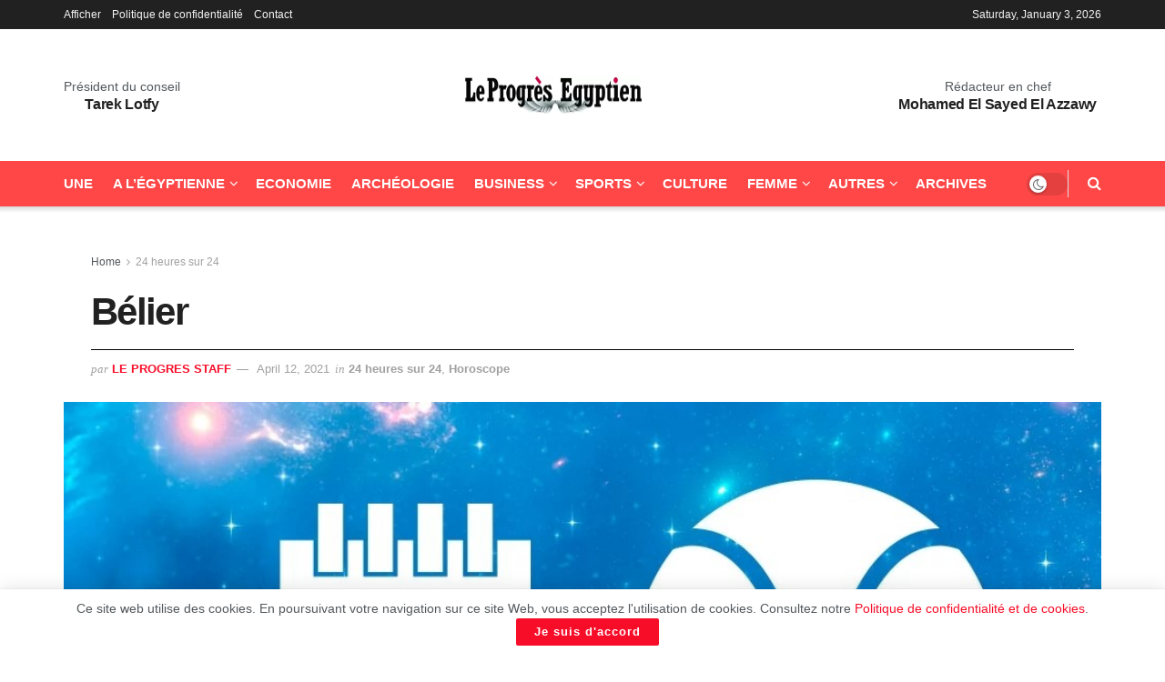

--- FILE ---
content_type: text/html; charset=UTF-8
request_url: https://www.progres.net.eg/belier/
body_size: 25090
content:
<!doctype html> <!--[if lt IE 7]><html class="no-js lt-ie9 lt-ie8 lt-ie7" lang=en-US prefix="og: https://ogp.me/ns#"> <![endif]--> <!--[if IE 7]><html class="no-js lt-ie9 lt-ie8" lang=en-US prefix="og: https://ogp.me/ns#"> <![endif]--> <!--[if IE 8]><html class="no-js lt-ie9" lang=en-US prefix="og: https://ogp.me/ns#"> <![endif]--> <!--[if IE 9]><html class="no-js lt-ie10" lang=en-US prefix="og: https://ogp.me/ns#"> <![endif]--> <!--[if gt IE 8]><!--><html class=no-js lang=en-US prefix="og: https://ogp.me/ns#"> <!--<![endif]--><head><style>img.lazy{min-height:1px}</style><link href=https://www.progres.net.eg/wp-content/plugins/w3-total-cache/pub/js/lazyload.min.js as=script><meta http-equiv="Content-Type" content="text/html; charset=UTF-8"><meta name='viewport' content='width=device-width, initial-scale=1, user-scalable=yes'><link rel=profile href="https://gmpg.org/xfn/11"><link rel=pingback href=https://www.progres.net.eg/xmlrpc.php> <script>var jnews_ajax_url='/?ajax-request=jnews'</script> <script>;window.jnews=window.jnews||{},window.jnews.library=window.jnews.library||{},window.jnews.library=function(){"use strict";var e=this;e.win=window,e.doc=document,e.noop=function(){},e.globalBody=e.doc.getElementsByTagName("body")[0],e.globalBody=e.globalBody?e.globalBody:e.doc,e.win.jnewsDataStorage=e.win.jnewsDataStorage||{_storage:new WeakMap,put:function(e,t,n){this._storage.has(e)||this._storage.set(e,new Map),this._storage.get(e).set(t,n)},get:function(e,t){return this._storage.get(e).get(t)},has:function(e,t){return this._storage.has(e)&&this._storage.get(e).has(t)},remove:function(e,t){var n=this._storage.get(e).delete(t);return 0===!this._storage.get(e).size&&this._storage.delete(e),n}},e.windowWidth=function(){return e.win.innerWidth||e.docEl.clientWidth||e.globalBody.clientWidth},e.windowHeight=function(){return e.win.innerHeight||e.docEl.clientHeight||e.globalBody.clientHeight},e.requestAnimationFrame=e.win.requestAnimationFrame||e.win.webkitRequestAnimationFrame||e.win.mozRequestAnimationFrame||e.win.msRequestAnimationFrame||window.oRequestAnimationFrame||function(e){return setTimeout(e,1e3/60)},e.cancelAnimationFrame=e.win.cancelAnimationFrame||e.win.webkitCancelAnimationFrame||e.win.webkitCancelRequestAnimationFrame||e.win.mozCancelAnimationFrame||e.win.msCancelRequestAnimationFrame||e.win.oCancelRequestAnimationFrame||function(e){clearTimeout(e)},e.classListSupport="classList"in document.createElement("_"),e.hasClass=e.classListSupport?function(e,t){return e.classList.contains(t)}:function(e,t){return e.className.indexOf(t)>=0},e.addClass=e.classListSupport?function(t,n){e.hasClass(t,n)||t.classList.add(n)}:function(t,n){e.hasClass(t,n)||(t.className+=" "+n)},e.removeClass=e.classListSupport?function(t,n){e.hasClass(t,n)&&t.classList.remove(n)}:function(t,n){e.hasClass(t,n)&&(t.className=t.className.replace(n,""))},e.objKeys=function(e){var t=[];for(var n in e)Object.prototype.hasOwnProperty.call(e,n)&&t.push(n);return t},e.isObjectSame=function(e,t){var n=!0;return JSON.stringify(e)!==JSON.stringify(t)&&(n=!1),n},e.extend=function(){for(var e,t,n,o=arguments[0]||{},i=1,a=arguments.length;i<a;i++)if(null!==(e=arguments[i]))for(t in e)o!==(n=e[t])&&void 0!==n&&(o[t]=n);return o},e.dataStorage=e.win.jnewsDataStorage,e.isVisible=function(e){return 0!==e.offsetWidth&&0!==e.offsetHeight||e.getBoundingClientRect().length},e.getHeight=function(e){return e.offsetHeight||e.clientHeight||e.getBoundingClientRect().height},e.getWidth=function(e){return e.offsetWidth||e.clientWidth||e.getBoundingClientRect().width},e.supportsPassive=!1;try{var t=Object.defineProperty({},"passive",{get:function(){e.supportsPassive=!0}});"createEvent"in e.doc?e.win.addEventListener("test",null,t):"fireEvent"in e.doc&&e.win.attachEvent("test",null)}catch(e){}e.passiveOption=!!e.supportsPassive&&{passive:!0},e.setStorage=function(e,t){e="jnews-"+e;var n={expired:Math.floor(((new Date).getTime()+432e5)/1e3)};t=Object.assign(n,t);localStorage.setItem(e,JSON.stringify(t))},e.getStorage=function(e){e="jnews-"+e;var t=localStorage.getItem(e);return null!==t&&0<t.length?JSON.parse(localStorage.getItem(e)):{}},e.expiredStorage=function(){var t,n="jnews-";for(var o in localStorage)o.indexOf(n)>-1&&"undefined"!==(t=e.getStorage(o.replace(n,""))).expired&&t.expired<Math.floor((new Date).getTime()/1e3)&&localStorage.removeItem(o)},e.addEvents=function(t,n,o){for(var i in n){var a=["touchstart","touchmove"].indexOf(i)>=0&&!o&&e.passiveOption;"createEvent"in e.doc?t.addEventListener(i,n[i],a):"fireEvent"in e.doc&&t.attachEvent("on"+i,n[i])}},e.removeEvents=function(t,n){for(var o in n)"createEvent"in e.doc?t.removeEventListener(o,n[o]):"fireEvent"in e.doc&&t.detachEvent("on"+o,n[o])},e.triggerEvents=function(t,n,o){var i;o=o||{detail:null};return"createEvent"in e.doc?(!(i=e.doc.createEvent("CustomEvent")||new CustomEvent(n)).initCustomEvent||i.initCustomEvent(n,!0,!1,o),void t.dispatchEvent(i)):"fireEvent"in e.doc?((i=e.doc.createEventObject()).eventType=n,void t.fireEvent("on"+i.eventType,i)):void 0},e.getParents=function(t,n){void 0===n&&(n=e.doc);for(var o=[],i=t.parentNode,a=!1;!a;)if(i){var r=i;r.querySelectorAll(n).length?a=!0:(o.push(r),i=r.parentNode)}else o=[],a=!0;return o},e.forEach=function(e,t,n){for(var o=0,i=e.length;o<i;o++)t.call(n,e[o],o)},e.getText=function(e){return e.innerText||e.textContent},e.setText=function(e,t){var n="object"==typeof t?t.innerText||t.textContent:t;e.innerText&&(e.innerText=n),e.textContent&&(e.textContent=n)},e.httpBuildQuery=function(t){return e.objKeys(t).reduce(function t(n){var o=arguments.length>1&&void 0!==arguments[1]?arguments[1]:null;return function(i,a){var r=n[a];a=encodeURIComponent(a);var s=o?"".concat(o,"[").concat(a,"]"):a;return null==r||"function"==typeof r?(i.push("".concat(s,"=")),i):["number","boolean","string"].includes(typeof r)?(i.push("".concat(s,"=").concat(encodeURIComponent(r))),i):(i.push(e.objKeys(r).reduce(t(r,s),[]).join("&")),i)}}(t),[]).join("&")},e.get=function(t,n,o,i){return o="function"==typeof o?o:e.noop,e.ajax("GET",t,n,o,i)},e.post=function(t,n,o,i){return o="function"==typeof o?o:e.noop,e.ajax("POST",t,n,o,i)},e.ajax=function(t,n,o,i,a){var r=new XMLHttpRequest,s=n,c=e.httpBuildQuery(o);if(t=-1!=["GET","POST"].indexOf(t)?t:"GET",r.open(t,s+("GET"==t?"?"+c:""),!0),"POST"==t&&r.setRequestHeader("Content-type","application/x-www-form-urlencoded"),r.setRequestHeader("X-Requested-With","XMLHttpRequest"),r.onreadystatechange=function(){4===r.readyState&&200<=r.status&&300>r.status&&"function"==typeof i&&i.call(void 0,r.response)},void 0!==a&&!a){return{xhr:r,send:function(){r.send("POST"==t?c:null)}}}return r.send("POST"==t?c:null),{xhr:r}},e.scrollTo=function(t,n,o){function i(e,t,n){this.start=this.position(),this.change=e-this.start,this.currentTime=0,this.increment=20,this.duration=void 0===n?500:n,this.callback=t,this.finish=!1,this.animateScroll()}return Math.easeInOutQuad=function(e,t,n,o){return(e/=o/2)<1?n/2*e*e+t:-n/2*(--e*(e-2)-1)+t},i.prototype.stop=function(){this.finish=!0},i.prototype.move=function(t){e.doc.documentElement.scrollTop=t,e.globalBody.parentNode.scrollTop=t,e.globalBody.scrollTop=t},i.prototype.position=function(){return e.doc.documentElement.scrollTop||e.globalBody.parentNode.scrollTop||e.globalBody.scrollTop},i.prototype.animateScroll=function(){this.currentTime+=this.increment;var t=Math.easeInOutQuad(this.currentTime,this.start,this.change,this.duration);this.move(t),this.currentTime<this.duration&&!this.finish?e.requestAnimationFrame.call(e.win,this.animateScroll.bind(this)):this.callback&&"function"==typeof this.callback&&this.callback()},new i(t,n,o)},e.unwrap=function(t){var n,o=t;e.forEach(t,(function(e,t){n?n+=e:n=e})),o.replaceWith(n)},e.performance={start:function(e){performance.mark(e+"Start")},stop:function(e){performance.mark(e+"End"),performance.measure(e,e+"Start",e+"End")}},e.fps=function(){var t=0,n=0,o=0;!function(){var i=t=0,a=0,r=0,s=document.getElementById("fpsTable"),c=function(t){void 0===document.getElementsByTagName("body")[0]?e.requestAnimationFrame.call(e.win,(function(){c(t)})):document.getElementsByTagName("body")[0].appendChild(t)};null===s&&((s=document.createElement("div")).style.position="fixed",s.style.top="120px",s.style.left="10px",s.style.width="100px",s.style.height="20px",s.style.border="1px solid black",s.style.fontSize="11px",s.style.zIndex="100000",s.style.backgroundColor="white",s.id="fpsTable",c(s));var l=function(){o++,n=Date.now(),(a=(o/(r=(n-t)/1e3)).toPrecision(2))!=i&&(i=a,s.innerHTML=i+"fps"),1<r&&(t=n,o=0),e.requestAnimationFrame.call(e.win,l)};l()}()},e.instr=function(e,t){for(var n=0;n<t.length;n++)if(-1!==e.toLowerCase().indexOf(t[n].toLowerCase()))return!0},e.winLoad=function(t,n){function o(o){if("complete"===e.doc.readyState||"interactive"===e.doc.readyState)return!o||n?setTimeout(t,n||1):t(o),1}o()||e.addEvents(e.win,{load:o})},e.docReady=function(t,n){function o(o){if("complete"===e.doc.readyState||"interactive"===e.doc.readyState)return!o||n?setTimeout(t,n||1):t(o),1}o()||e.addEvents(e.doc,{DOMContentLoaded:o})},e.fireOnce=function(){e.docReady((function(){e.assets=e.assets||[],e.assets.length&&(e.boot(),e.load_assets())}),50)},e.boot=function(){e.length&&e.doc.querySelectorAll("style[media]").forEach((function(e){"not all"==e.getAttribute("media")&&e.removeAttribute("media")}))},e.create_js=function(t,n){var o=e.doc.createElement("script");switch(o.setAttribute("src",t),n){case"defer":o.setAttribute("defer",!0);break;case"async":o.setAttribute("async",!0);break;case"deferasync":o.setAttribute("defer",!0),o.setAttribute("async",!0)}e.globalBody.appendChild(o)},e.load_assets=function(){"object"==typeof e.assets&&e.forEach(e.assets.slice(0),(function(t,n){var o="";t.defer&&(o+="defer"),t.async&&(o+="async"),e.create_js(t.url,o);var i=e.assets.indexOf(t);i>-1&&e.assets.splice(i,1)})),e.assets=jnewsoption.au_scripts=window.jnewsads=[]},e.setCookie=function(e,t,n){var o="";if(n){var i=new Date;i.setTime(i.getTime()+24*n*60*60*1e3),o="; expires="+i.toUTCString()}document.cookie=e+"="+(t||"")+o+"; path=/"},e.getCookie=function(e){for(var t=e+"=",n=document.cookie.split(";"),o=0;o<n.length;o++){for(var i=n[o];" "==i.charAt(0);)i=i.substring(1,i.length);if(0==i.indexOf(t))return i.substring(t.length,i.length)}return null},e.eraseCookie=function(e){document.cookie=e+"=; Path=/; Expires=Thu, 01 Jan 1970 00:00:01 GMT;"},e.docReady((function(){e.globalBody=e.globalBody==e.doc?e.doc.getElementsByTagName("body")[0]:e.globalBody,e.globalBody=e.globalBody?e.globalBody:e.doc})),e.winLoad((function(){e.winLoad((function(){var t=!1;if(void 0!==window.jnewsadmin)if(void 0!==window.file_version_checker){var n=e.objKeys(window.file_version_checker);n.length?n.forEach((function(e){t||"10.0.4"===window.file_version_checker[e]||(t=!0)})):t=!0}else t=!0;t&&(window.jnewsHelper.getMessage(),window.jnewsHelper.getNotice())}),2500)}))},window.jnews.library=new window.jnews.library;</script> <title>Bélier - Le Progrès Egyptien</title><meta name="description" content="21 mars-20 avril"><meta name="robots" content="follow, index, max-snippet:-1, max-video-preview:-1, max-image-preview:large"><link rel=canonical href=https://www.progres.net.eg/belier/ ><meta property="og:locale" content="en_US"><meta property="og:type" content="article"><meta property="og:title" content="Bélier - Le Progrès Egyptien"><meta property="og:description" content="21 mars-20 avril"><meta property="og:url" content="https://www.progres.net.eg/belier/"><meta property="og:site_name" content="Le Progrès Egyptien"><meta property="article:publisher" content="https://www.facebook.com/leprogres.egyptien"><meta property="article:author" content="https://www.facebook.com/leprogres.egyptien"><meta property="article:section" content="24 heures sur 24"><meta property="og:updated_time" content="2021-04-26T00:06:18+02:00"><meta property="og:image" content="https://www.progres.net.eg/wp-content/uploads/2021/04/belierr.jpeg"><meta property="og:image:secure_url" content="https://www.progres.net.eg/wp-content/uploads/2021/04/belierr.jpeg"><meta property="og:image:width" content="1000"><meta property="og:image:height" content="500"><meta property="og:image:alt" content="Bélier"><meta property="og:image:type" content="image/jpeg"><meta property="article:published_time" content="2021-04-12T21:31:16+02:00"><meta property="article:modified_time" content="2021-04-26T00:06:18+02:00"><meta name="twitter:card" content="summary_large_image"><meta name="twitter:title" content="Bélier - Le Progrès Egyptien"><meta name="twitter:description" content="21 mars-20 avril"><meta name="twitter:image" content="https://www.progres.net.eg/wp-content/uploads/2021/04/belierr.jpeg"><meta name="twitter:label1" content="Written by"><meta name="twitter:data1" content="Le progres Staff"><meta name="twitter:label2" content="Time to read"><meta name="twitter:data2" content="2 minutes"> <script type=application/ld+json class=rank-math-schema>{"@context":"https://schema.org","@graph":[{"@type":"Place","@id":"https://www.progres.net.eg/#place","address":{"@type":"PostalAddress","addressCountry":"Egypt"}},{"@type":["Corporation","Organization"],"@id":"https://www.progres.net.eg/#organization","name":"Le Progr\u00e8s Egyptien","url":"https://www.progres.net.eg","sameAs":["https://www.facebook.com/leprogres.egyptien","https://www.youtube.com/channel/UClDHzgW8vcCFY47LIrwU2Xw"],"address":{"@type":"PostalAddress","addressCountry":"Egypt"},"logo":{"@type":"ImageObject","@id":"https://www.progres.net.eg/#logo","url":"https://www.progres.net.eg/wp-content/uploads/2021/06/logo.jpg","contentUrl":"https://www.progres.net.eg/wp-content/uploads/2021/06/logo.jpg","caption":"Le Progr\u00e8s Egyptien","inLanguage":"en-US","width":"600","height":"430"},"location":{"@id":"https://www.progres.net.eg/#place"}},{"@type":"WebSite","@id":"https://www.progres.net.eg/#website","url":"https://www.progres.net.eg","name":"Le Progr\u00e8s Egyptien","alternateName":"Le Progr\u00e8s Egyptien","publisher":{"@id":"https://www.progres.net.eg/#organization"},"inLanguage":"en-US"},{"@type":"ImageObject","@id":"https://www.progres.net.eg/wp-content/uploads/2021/04/belierr.jpeg","url":"https://www.progres.net.eg/wp-content/uploads/2021/04/belierr.jpeg","width":"1000","height":"500","inLanguage":"en-US"},{"@type":"BreadcrumbList","@id":"https://www.progres.net.eg/belier/#breadcrumb","itemListElement":[{"@type":"ListItem","position":"1","item":{"@id":"https://www.progres.net.eg","name":"Home"}},{"@type":"ListItem","position":"2","item":{"@id":"https://www.progres.net.eg/belier/","name":"B\u00e9lier"}}]},{"@type":"WebPage","@id":"https://www.progres.net.eg/belier/#webpage","url":"https://www.progres.net.eg/belier/","name":"B\u00e9lier - Le Progr\u00e8s Egyptien","datePublished":"2021-04-12T21:31:16+02:00","dateModified":"2021-04-26T00:06:18+02:00","isPartOf":{"@id":"https://www.progres.net.eg/#website"},"primaryImageOfPage":{"@id":"https://www.progres.net.eg/wp-content/uploads/2021/04/belierr.jpeg"},"inLanguage":"en-US","breadcrumb":{"@id":"https://www.progres.net.eg/belier/#breadcrumb"}},{"@type":"Person","@id":"https://www.progres.net.eg/author/progres_staff/","name":"Le progres Staff","url":"https://www.progres.net.eg/author/progres_staff/","image":{"@type":"ImageObject","@id":"https://secure.gravatar.com/avatar/a39a342398d6a83fcf653e31ed53937d1439b59d97edf4b0480c7c3683f29f32?s=96&amp;d=mm&amp;r=g","url":"https://secure.gravatar.com/avatar/a39a342398d6a83fcf653e31ed53937d1439b59d97edf4b0480c7c3683f29f32?s=96&amp;d=mm&amp;r=g","caption":"Le progres Staff","inLanguage":"en-US"},"sameAs":["https://www.progres.net.eg/","https://www.facebook.com/leprogres.egyptien","https://www.youtube.com/channel/UClDHzgW8vcCFY47LIrwU2Xw"],"worksFor":{"@id":"https://www.progres.net.eg/#organization"}},{"@type":"NewsArticle","headline":"B\u00e9lier - Le Progr\u00e8s Egyptien","datePublished":"2021-04-12T21:31:16+02:00","dateModified":"2021-04-26T00:06:18+02:00","author":{"@id":"https://www.progres.net.eg/author/progres_staff/","name":"Le progres Staff"},"publisher":{"@id":"https://www.progres.net.eg/#organization"},"description":"21 mars-20 avril","name":"B\u00e9lier - Le Progr\u00e8s Egyptien","@id":"https://www.progres.net.eg/belier/#richSnippet","isPartOf":{"@id":"https://www.progres.net.eg/belier/#webpage"},"image":{"@id":"https://www.progres.net.eg/wp-content/uploads/2021/04/belierr.jpeg"},"inLanguage":"en-US","mainEntityOfPage":{"@id":"https://www.progres.net.eg/belier/#webpage"}}]}</script> <link rel=alternate type=application/rss+xml title="Le Progrès Egyptien &raquo; Feed" href=https://www.progres.net.eg/feed/ ><link rel=alternate type=application/rss+xml title="Le Progrès Egyptien &raquo; Comments Feed" href=https://www.progres.net.eg/comments/feed/ ><link rel=alternate type=application/rss+xml title="Le Progrès Egyptien &raquo; Bélier Comments Feed" href=https://www.progres.net.eg/belier/feed/ ><link rel=alternate title="oEmbed (JSON)" type=application/json+oembed href="https://www.progres.net.eg/wp-json/oembed/1.0/embed?url=https%3A%2F%2Fwww.progres.net.eg%2Fbelier%2F"><link rel=alternate title="oEmbed (XML)" type=text/xml+oembed href="https://www.progres.net.eg/wp-json/oembed/1.0/embed?url=https%3A%2F%2Fwww.progres.net.eg%2Fbelier%2F&#038;format=xml"><style id=wp-img-auto-sizes-contain-inline-css>img:is([sizes=auto i],[sizes^="auto," i]){contain-intrinsic-size:3000px 1500px}</style><link rel=stylesheet href=https://www.progres.net.eg/wp-content/cache/minify/a5ff7.css media=all><style id=classic-theme-styles-inline-css>.wp-block-button__link{color:#fff;background-color:#32373c;border-radius:9999px;box-shadow:none;text-decoration:none;padding:calc(.667em + 2px) calc(1.333em + 2px);font-size:1.125em}.wp-block-file__button{background:#32373c;color:#fff;text-decoration:none}</style><link rel=stylesheet href=https://www.progres.net.eg/wp-content/cache/minify/49def.css media=all><style id=global-styles-inline-css>/*<![CDATA[*/:root{--wp--preset--aspect-ratio--square:1;--wp--preset--aspect-ratio--4-3:4/3;--wp--preset--aspect-ratio--3-4:3/4;--wp--preset--aspect-ratio--3-2:3/2;--wp--preset--aspect-ratio--2-3:2/3;--wp--preset--aspect-ratio--16-9:16/9;--wp--preset--aspect-ratio--9-16:9/16;--wp--preset--color--black:#000;--wp--preset--color--cyan-bluish-gray:#abb8c3;--wp--preset--color--white:#fff;--wp--preset--color--pale-pink:#f78da7;--wp--preset--color--vivid-red:#cf2e2e;--wp--preset--color--luminous-vivid-orange:#ff6900;--wp--preset--color--luminous-vivid-amber:#fcb900;--wp--preset--color--light-green-cyan:#7bdcb5;--wp--preset--color--vivid-green-cyan:#00d084;--wp--preset--color--pale-cyan-blue:#8ed1fc;--wp--preset--color--vivid-cyan-blue:#0693e3;--wp--preset--color--vivid-purple:#9b51e0;--wp--preset--gradient--vivid-cyan-blue-to-vivid-purple:linear-gradient(135deg,rgb(6,147,227) 0%,rgb(155,81,224) 100%);--wp--preset--gradient--light-green-cyan-to-vivid-green-cyan:linear-gradient(135deg,rgb(122,220,180) 0%,rgb(0,208,130) 100%);--wp--preset--gradient--luminous-vivid-amber-to-luminous-vivid-orange:linear-gradient(135deg,rgb(252,185,0) 0%,rgb(255,105,0) 100%);--wp--preset--gradient--luminous-vivid-orange-to-vivid-red:linear-gradient(135deg,rgb(255,105,0) 0%,rgb(207,46,46) 100%);--wp--preset--gradient--very-light-gray-to-cyan-bluish-gray:linear-gradient(135deg,rgb(238,238,238) 0%,rgb(169,184,195) 100%);--wp--preset--gradient--cool-to-warm-spectrum:linear-gradient(135deg,rgb(74,234,220) 0%,rgb(151,120,209) 20%,rgb(207,42,186) 40%,rgb(238,44,130) 60%,rgb(251,105,98) 80%,rgb(254,248,76) 100%);--wp--preset--gradient--blush-light-purple:linear-gradient(135deg,rgb(255,206,236) 0%,rgb(152,150,240) 100%);--wp--preset--gradient--blush-bordeaux:linear-gradient(135deg,rgb(254,205,165) 0%,rgb(254,45,45) 50%,rgb(107,0,62) 100%);--wp--preset--gradient--luminous-dusk:linear-gradient(135deg,rgb(255,203,112) 0%,rgb(199,81,192) 50%,rgb(65,88,208) 100%);--wp--preset--gradient--pale-ocean:linear-gradient(135deg,rgb(255,245,203) 0%,rgb(182,227,212) 50%,rgb(51,167,181) 100%);--wp--preset--gradient--electric-grass:linear-gradient(135deg,rgb(202,248,128) 0%,rgb(113,206,126) 100%);--wp--preset--gradient--midnight:linear-gradient(135deg,rgb(2,3,129) 0%,rgb(40,116,252) 100%);--wp--preset--font-size--small:13px;--wp--preset--font-size--medium:20px;--wp--preset--font-size--large:36px;--wp--preset--font-size--x-large:42px;--wp--preset--spacing--20:0.44rem;--wp--preset--spacing--30:0.67rem;--wp--preset--spacing--40:1rem;--wp--preset--spacing--50:1.5rem;--wp--preset--spacing--60:2.25rem;--wp--preset--spacing--70:3.38rem;--wp--preset--spacing--80:5.06rem;--wp--preset--shadow--natural:6px 6px 9px rgba(0, 0, 0, 0.2);--wp--preset--shadow--deep:12px 12px 50px rgba(0, 0, 0, 0.4);--wp--preset--shadow--sharp:6px 6px 0px rgba(0, 0, 0, 0.2);--wp--preset--shadow--outlined:6px 6px 0px -3px rgb(255, 255, 255), 6px 6px rgb(0, 0, 0);--wp--preset--shadow--crisp:6px 6px 0px rgb(0, 0, 0)}:where(.is-layout-flex){gap:0.5em}:where(.is-layout-grid){gap:0.5em}body .is-layout-flex{display:flex}.is-layout-flex{flex-wrap:wrap;align-items:center}.is-layout-flex>:is(*,div){margin:0}body .is-layout-grid{display:grid}.is-layout-grid>:is(*,div){margin:0}:where(.wp-block-columns.is-layout-flex){gap:2em}:where(.wp-block-columns.is-layout-grid){gap:2em}:where(.wp-block-post-template.is-layout-flex){gap:1.25em}:where(.wp-block-post-template.is-layout-grid){gap:1.25em}.has-black-color{color:var(--wp--preset--color--black) !important}.has-cyan-bluish-gray-color{color:var(--wp--preset--color--cyan-bluish-gray) !important}.has-white-color{color:var(--wp--preset--color--white) !important}.has-pale-pink-color{color:var(--wp--preset--color--pale-pink) !important}.has-vivid-red-color{color:var(--wp--preset--color--vivid-red) !important}.has-luminous-vivid-orange-color{color:var(--wp--preset--color--luminous-vivid-orange) !important}.has-luminous-vivid-amber-color{color:var(--wp--preset--color--luminous-vivid-amber) !important}.has-light-green-cyan-color{color:var(--wp--preset--color--light-green-cyan) !important}.has-vivid-green-cyan-color{color:var(--wp--preset--color--vivid-green-cyan) !important}.has-pale-cyan-blue-color{color:var(--wp--preset--color--pale-cyan-blue) !important}.has-vivid-cyan-blue-color{color:var(--wp--preset--color--vivid-cyan-blue) !important}.has-vivid-purple-color{color:var(--wp--preset--color--vivid-purple) !important}.has-black-background-color{background-color:var(--wp--preset--color--black) !important}.has-cyan-bluish-gray-background-color{background-color:var(--wp--preset--color--cyan-bluish-gray) !important}.has-white-background-color{background-color:var(--wp--preset--color--white) !important}.has-pale-pink-background-color{background-color:var(--wp--preset--color--pale-pink) !important}.has-vivid-red-background-color{background-color:var(--wp--preset--color--vivid-red) !important}.has-luminous-vivid-orange-background-color{background-color:var(--wp--preset--color--luminous-vivid-orange) !important}.has-luminous-vivid-amber-background-color{background-color:var(--wp--preset--color--luminous-vivid-amber) !important}.has-light-green-cyan-background-color{background-color:var(--wp--preset--color--light-green-cyan) !important}.has-vivid-green-cyan-background-color{background-color:var(--wp--preset--color--vivid-green-cyan) !important}.has-pale-cyan-blue-background-color{background-color:var(--wp--preset--color--pale-cyan-blue) !important}.has-vivid-cyan-blue-background-color{background-color:var(--wp--preset--color--vivid-cyan-blue) !important}.has-vivid-purple-background-color{background-color:var(--wp--preset--color--vivid-purple) !important}.has-black-border-color{border-color:var(--wp--preset--color--black) !important}.has-cyan-bluish-gray-border-color{border-color:var(--wp--preset--color--cyan-bluish-gray) !important}.has-white-border-color{border-color:var(--wp--preset--color--white) !important}.has-pale-pink-border-color{border-color:var(--wp--preset--color--pale-pink) !important}.has-vivid-red-border-color{border-color:var(--wp--preset--color--vivid-red) !important}.has-luminous-vivid-orange-border-color{border-color:var(--wp--preset--color--luminous-vivid-orange) !important}.has-luminous-vivid-amber-border-color{border-color:var(--wp--preset--color--luminous-vivid-amber) !important}.has-light-green-cyan-border-color{border-color:var(--wp--preset--color--light-green-cyan) !important}.has-vivid-green-cyan-border-color{border-color:var(--wp--preset--color--vivid-green-cyan) !important}.has-pale-cyan-blue-border-color{border-color:var(--wp--preset--color--pale-cyan-blue) !important}.has-vivid-cyan-blue-border-color{border-color:var(--wp--preset--color--vivid-cyan-blue) !important}.has-vivid-purple-border-color{border-color:var(--wp--preset--color--vivid-purple) !important}.has-vivid-cyan-blue-to-vivid-purple-gradient-background{background:var(--wp--preset--gradient--vivid-cyan-blue-to-vivid-purple) !important}.has-light-green-cyan-to-vivid-green-cyan-gradient-background{background:var(--wp--preset--gradient--light-green-cyan-to-vivid-green-cyan) !important}.has-luminous-vivid-amber-to-luminous-vivid-orange-gradient-background{background:var(--wp--preset--gradient--luminous-vivid-amber-to-luminous-vivid-orange) !important}.has-luminous-vivid-orange-to-vivid-red-gradient-background{background:var(--wp--preset--gradient--luminous-vivid-orange-to-vivid-red) !important}.has-very-light-gray-to-cyan-bluish-gray-gradient-background{background:var(--wp--preset--gradient--very-light-gray-to-cyan-bluish-gray) !important}.has-cool-to-warm-spectrum-gradient-background{background:var(--wp--preset--gradient--cool-to-warm-spectrum) !important}.has-blush-light-purple-gradient-background{background:var(--wp--preset--gradient--blush-light-purple) !important}.has-blush-bordeaux-gradient-background{background:var(--wp--preset--gradient--blush-bordeaux) !important}.has-luminous-dusk-gradient-background{background:var(--wp--preset--gradient--luminous-dusk) !important}.has-pale-ocean-gradient-background{background:var(--wp--preset--gradient--pale-ocean) !important}.has-electric-grass-gradient-background{background:var(--wp--preset--gradient--electric-grass) !important}.has-midnight-gradient-background{background:var(--wp--preset--gradient--midnight) !important}.has-small-font-size{font-size:var(--wp--preset--font-size--small) !important}.has-medium-font-size{font-size:var(--wp--preset--font-size--medium) !important}.has-large-font-size{font-size:var(--wp--preset--font-size--large) !important}.has-x-large-font-size{font-size:var(--wp--preset--font-size--x-large) !important}:where(.wp-block-post-template.is-layout-flex){gap:1.25em}:where(.wp-block-post-template.is-layout-grid){gap:1.25em}:where(.wp-block-term-template.is-layout-flex){gap:1.25em}:where(.wp-block-term-template.is-layout-grid){gap:1.25em}:where(.wp-block-columns.is-layout-flex){gap:2em}:where(.wp-block-columns.is-layout-grid){gap:2em}:root :where(.wp-block-pullquote){font-size:1.5em;line-height:1.6}/*]]>*/</style><link rel=stylesheet href=https://www.progres.net.eg/wp-content/cache/minify/0a8f1.css media=all><link rel=preload as=font type=font/woff2 crossorigin id=font-awesome-webfont-css href='https://www.progres.net.eg/wp-content/themes/jnews/assets/fonts/font-awesome/fonts/fontawesome-webfont.woff2?v=4.7.0' type=text/css media=all><link rel=preload as=font type=font/woff crossorigin id=jnews-icon-webfont-css href=https://www.progres.net.eg/wp-content/themes/jnews/assets/fonts/jegicon/fonts/jegicon.woff type=text/css media=all><link rel=preload as=font type=font/woff2 crossorigin id=elementor-font-awesome-webfont-css href='https://www.progres.net.eg/wp-content/plugins/elementor/assets/lib/font-awesome/fonts/fontawesome-webfont.woff2?v=4.7.0' type=text/css media=all> <script src=https://www.progres.net.eg/wp-content/cache/minify/818c0.js></script> <script id=jnews-google-tag-manager-js-after>window.addEventListener('DOMContentLoaded',function(){(function(){window.dataLayer=window.dataLayer||[];function gtag(){dataLayer.push(arguments);}
gtag('js',new Date());gtag('config','G-YM2R71ETD6');})();});</script> <link rel=https://api.w.org/ href=https://www.progres.net.eg/wp-json/ ><link rel=alternate title=JSON type=application/json href=https://www.progres.net.eg/wp-json/wp/v2/posts/583><link rel=EditURI type=application/rsd+xml title=RSD href=https://www.progres.net.eg/xmlrpc.php?rsd><meta name="generator" content="WordPress 6.9"><link rel=shortlink href='https://www.progres.net.eg/?p=583'><meta name="generator" content="performance-lab 4.0.0; plugins: performant-translations, webp-uploads"><meta name="generator" content="performant-translations 1.2.0"><meta name="generator" content="webp-uploads 2.6.0"> <script async src="https://pagead2.googlesyndication.com/pagead/js/adsbygoogle.js?client=ca-pub-7328136553775500"
     crossorigin=anonymous></script> <script type=application/ld+json>{"@context":"http:\/\/schema.org","@type":"Organization","@id":"https:\/\/www.progres.net.eg\/#organization","url":"https:\/\/www.progres.net.eg\/","name":"","logo":{"@type":"ImageObject","url":""},"sameAs":["http:\/\/facebook.com","http:\/\/twitter.com"]}</script> <script type=application/ld+json>{"@context":"http:\/\/schema.org","@type":"WebSite","@id":"https:\/\/www.progres.net.eg\/#website","url":"https:\/\/www.progres.net.eg\/","name":"","potentialAction":{"@type":"SearchAction","target":"https:\/\/www.progres.net.eg\/?s={search_term_string}","query-input":"required name=search_term_string"}}</script> <link rel=icon href=https://www.progres.net.eg/wp-content/uploads/2021/06/cropped-logo-32x32.jpg sizes=32x32><link rel=icon href=https://www.progres.net.eg/wp-content/uploads/2021/06/cropped-logo-192x192.jpg sizes=192x192><link rel=apple-touch-icon href=https://www.progres.net.eg/wp-content/uploads/2021/06/cropped-logo-180x180.jpg><meta name="msapplication-TileImage" content="https://www.progres.net.eg/wp-content/uploads/2021/06/cropped-logo-270x270.jpg"><style id=wp-custom-css>.jeg_mobile_bottombar .jeg_nav_item{padding:5px}body.jnews-dark-mode .editors-mob-container{background-color:black}.chair-container{flex:1;padding-right:30px}.editor-container{flex:1;padding-right:5px}.editors-mob-container{padding-top:10px;margin-bottom:7px;padding-bottom:7px;display:flex;border-bottom:1px #e3e3e3 solid}h1.p-logoarea{font-weight:bold}.p-logoarea{text-align:center;margin:0px;font-size:12px;line-height:20px}.ceo-font{font-size:11px}.logoarea-flex{display:flex;align-items:center;justify-content:center}</style></head><body class="wp-singular post-template-default single single-post postid-583 single-format-standard wp-embed-responsive wp-theme-jnews wp-child-theme-jnews-child jeg_toggle_light jeg_single_tpl_1 jeg_single_fullwidth jnews jsc_normal elementor-default elementor-kit-226"><div class="jeg_ad jeg_ad_top jnews_header_top_ads"><div class='ads-wrapper  '></div></div><div class=jeg_viewport><div class=jeg_header_wrapper><div class=jeg_header_instagram_wrapper></div><div class="jeg_header normal"><div class="jeg_topbar jeg_container jeg_navbar_wrapper dark"><div class=container><div class=jeg_nav_row><div class="jeg_nav_col jeg_nav_left  jeg_nav_grow"><div class="item_wrap jeg_nav_alignleft"><div class=jeg_nav_item><ul class="jeg_menu jeg_top_menu"><li id=menu-item-879 class="menu-item menu-item-type-custom menu-item-object-custom menu-item-879"><a href=https://www.progres.net.eg/afficher/ >Afficher</a></li> <li id=menu-item-880 class="menu-item menu-item-type-custom menu-item-object-custom menu-item-880"><a rel=privacy-policy href=https://www.progres.net.eg/privacy-policy/ >Politique de confidentialité</a></li> <li id=menu-item-881 class="menu-item menu-item-type-post_type menu-item-object-page menu-item-881"><a href=https://www.progres.net.eg/contact/ >Contact</a></li></ul></div></div></div><div class="jeg_nav_col jeg_nav_center  jeg_nav_grow"><div class="item_wrap jeg_nav_aligncenter"></div></div><div class="jeg_nav_col jeg_nav_right  jeg_nav_normal"><div class="item_wrap jeg_nav_alignright"><div class="jeg_nav_item jeg_top_date"> Saturday, January 3, 2026</div></div></div></div></div></div><div class="jeg_midbar jeg_container jeg_navbar_wrapper normal"><div class=container><div class=jeg_nav_row><div class="jeg_nav_col jeg_nav_left jeg_nav_normal"><div class="item_wrap jeg_nav_alignleft"><div class="jeg_nav_item jeg_nav_html"><div class=chair-container><p class='p-logoarea  ceo-font' style='font-size: 14px;'>Président du conseil</p><h1 class='p-logoarea' style='font-size: 16px;'>Tarek Lotfy</h1></div></div></div></div><div class="jeg_nav_col jeg_nav_center jeg_nav_grow"><div class="item_wrap jeg_nav_aligncenter"><div class="jeg_nav_item jeg_logo jeg_desktop_logo"><div class=site-title> <a href=https://www.progres.net.eg/ aria-label="Visit Homepage" style="padding: 0 0 0 0;"> <img class=jeg_logo_img src=https://www.progres.net.eg/wp-content/uploads/2024/12/progres-main-logo2.webp srcset="https://www.progres.net.eg/wp-content/uploads/2024/12/progres-main-logo2.webp 1x, https://www.progres.net.eg/wp-content/uploads/2024/12/progres-main-logo2.webp 2x" alt="Le Progrès Egyptien"data-light-src=https://www.progres.net.eg/wp-content/uploads/2024/12/progres-main-logo2.webp data-light-srcset="https://www.progres.net.eg/wp-content/uploads/2024/12/progres-main-logo2.webp 1x, https://www.progres.net.eg/wp-content/uploads/2024/12/progres-main-logo2.webp 2x" data-dark-src=http://www.progres.net.eg/wp-content/uploads/2023/01/progres-mobile-footer-darkmode.png data-dark-srcset="http://www.progres.net.eg/wp-content/uploads/2023/01/progres-mobile-footer-darkmode.png 1x, http://www.progres.net.eg/wp-content/uploads/2023/01/progres-mobile-footer-darkmode.png 2x"width=400 height=87>		</a></div></div></div></div><div class="jeg_nav_col jeg_nav_right jeg_nav_normal"><div class="item_wrap jeg_nav_alignright"><div class="jeg_nav_item jeg_nav_html"><div class=editor-container><p class='p-logoarea editor-logoarea ceo-font' style='font-size: 14px;'>Rédacteur en chef</p><h1 class='p-logoarea' style='font-size: 16px;'>Mohamed El Sayed El Azzawy</h1></div></div></div></div></div></div></div><div class="jeg_bottombar jeg_navbar jeg_container jeg_navbar_wrapper jeg_navbar_normal jeg_navbar_shadow jeg_navbar_normal"><div class=container><div class=jeg_nav_row><div class="jeg_nav_col jeg_nav_left jeg_nav_grow"><div class="item_wrap jeg_nav_alignleft"><div class="jeg_nav_item jeg_main_menu_wrapper"><div class=jeg_mainmenu_wrap><ul class="jeg_menu jeg_main_menu jeg_menu_style_1" data-animation=none><li id=menu-item-866 class="menu-item menu-item-type-post_type menu-item-object-page menu-item-home menu-item-866 bgnav" data-item-row=default ><a href=https://www.progres.net.eg/ >Une</a></li> <li id=menu-item-1643 class="menu-item menu-item-type-taxonomy menu-item-object-category menu-item-1643 bgnav jeg_megamenu category_1 ajaxload" data-number=6  data-category=185  data-tags  data-item-row=default ><a href=https://www.progres.net.eg/a-legyptienne/ >A l&#8217;égyptienne</a><div class=sub-menu><div class="jeg_newsfeed clearfix"><div class=newsfeed_overlay><div class="preloader_type preloader_circle"><div class="newsfeed_preloader jeg_preloader dot"> <span></span><span></span><span></span></div><div class="newsfeed_preloader jeg_preloader circle"><div class=jnews_preloader_circle_outer><div class=jnews_preloader_circle_inner></div></div></div><div class="newsfeed_preloader jeg_preloader square"><div class=jeg_square><div class=jeg_square_inner></div></div></div></div></div></div></div></li> <li id=menu-item-1645 class="menu-item menu-item-type-taxonomy menu-item-object-category menu-item-1645 bgnav" data-item-row=default ><a href=https://www.progres.net.eg/economie/ >Economie</a></li> <li id=menu-item-1648 class="menu-item menu-item-type-taxonomy menu-item-object-category menu-item-1648 bgnav" data-item-row=default ><a href=https://www.progres.net.eg/archeologie/ >Archéologie</a></li> <li id=menu-item-1644 class="menu-item menu-item-type-taxonomy menu-item-object-category menu-item-1644 bgnav jeg_megamenu category_1 ajaxload" data-number=6  data-category=149  data-tags  data-item-row=default ><a href=https://www.progres.net.eg/business/ >Business</a><div class=sub-menu><div class="jeg_newsfeed clearfix"><div class=newsfeed_overlay><div class="preloader_type preloader_circle"><div class="newsfeed_preloader jeg_preloader dot"> <span></span><span></span><span></span></div><div class="newsfeed_preloader jeg_preloader circle"><div class=jnews_preloader_circle_outer><div class=jnews_preloader_circle_inner></div></div></div><div class="newsfeed_preloader jeg_preloader square"><div class=jeg_square><div class=jeg_square_inner></div></div></div></div></div></div></div></li> <li id=menu-item-914 class="menu-item menu-item-type-taxonomy menu-item-object-category menu-item-914 bgnav jeg_megamenu category_2 ajaxload" data-number=6  data-category=156  data-tags  data-item-row=default ><a href=https://www.progres.net.eg/sports/ >Sports</a><div class=sub-menu><div class="jeg_newsfeed style2 clearfix"><div class=newsfeed_overlay><div class="preloader_type preloader_circle"><div class="newsfeed_preloader jeg_preloader dot"> <span></span><span></span><span></span></div><div class="newsfeed_preloader jeg_preloader circle"><div class=jnews_preloader_circle_outer><div class=jnews_preloader_circle_inner></div></div></div><div class="newsfeed_preloader jeg_preloader square"><div class=jeg_square><div class=jeg_square_inner></div></div></div></div></div></div></div></li> <li id=menu-item-912 class="menu-item menu-item-type-taxonomy menu-item-object-category menu-item-912 bgnav" data-item-row=default ><a href=https://www.progres.net.eg/culture/ >Culture</a></li> <li id=menu-item-913 class="menu-item menu-item-type-taxonomy menu-item-object-category menu-item-913 bgnav jeg_megamenu category_2 ajaxload" data-number=6  data-category=67  data-tags  data-item-row=default ><a href=https://www.progres.net.eg/femme/ >Femme</a><div class=sub-menu><div class="jeg_newsfeed style2 clearfix"><div class=newsfeed_overlay><div class="preloader_type preloader_circle"><div class="newsfeed_preloader jeg_preloader dot"> <span></span><span></span><span></span></div><div class="newsfeed_preloader jeg_preloader circle"><div class=jnews_preloader_circle_outer><div class=jnews_preloader_circle_inner></div></div></div><div class="newsfeed_preloader jeg_preloader square"><div class=jeg_square><div class=jeg_square_inner></div></div></div></div></div></div></div></li> <li id=menu-item-1646 class="menu-item menu-item-type-custom menu-item-object-custom menu-item-has-children menu-item-1646 bgnav" data-item-row=default ><a href=#>autres</a><ul class=sub-menu> <li id=menu-item-909 class="menu-item menu-item-type-taxonomy menu-item-object-category menu-item-909 bgnav" data-item-row=default ><a href=https://www.progres.net.eg/actualite-nationale/ >Actualité Nationale</a></li> <li id=menu-item-910 class="menu-item menu-item-type-taxonomy menu-item-object-category menu-item-910 bgnav" data-item-row=default ><a href=https://www.progres.net.eg/analyses/ >Analyses</a></li> <li id=menu-item-911 class="menu-item menu-item-type-taxonomy menu-item-object-category menu-item-911 bgnav" data-item-row=default ><a href=https://www.progres.net.eg/argot/ >Argot</a></li> <li id=menu-item-1647 class="menu-item menu-item-type-taxonomy menu-item-object-category menu-item-1647 bgnav" data-item-row=default ><a href=https://www.progres.net.eg/aquarelle/ >Aquarelle</a></li> <li id=menu-item-1649 class="menu-item menu-item-type-taxonomy menu-item-object-category menu-item-1649 bgnav" data-item-row=default ><a href=https://www.progres.net.eg/art/ >Art</a></li> <li id=menu-item-1650 class="menu-item menu-item-type-taxonomy menu-item-object-category menu-item-1650 bgnav" data-item-row=default ><a href=https://www.progres.net.eg/articles/ >Articles</a></li> <li id=menu-item-1652 class="menu-item menu-item-type-taxonomy menu-item-object-category menu-item-1652 bgnav" data-item-row=default ><a href=https://www.progres.net.eg/ca-existe-en-egypte/ >Ça existe en Egypte</a></li> <li id=menu-item-1653 class="menu-item menu-item-type-taxonomy menu-item-object-category menu-item-1653 bgnav" data-item-row=default ><a href=https://www.progres.net.eg/chroniques/ >Chroniques</a></li> <li id=menu-item-11702 class="menu-item menu-item-type-taxonomy menu-item-object-category menu-item-11702 bgnav" data-item-row=default ><a href=https://www.progres.net.eg/fete-nationale/ >Fête Nationale</a></li> <li id=menu-item-6340 class="menu-item menu-item-type-taxonomy menu-item-object-category menu-item-6340 bgnav" data-item-row=default ><a href=https://www.progres.net.eg/news/ >News</a></li> <li id=menu-item-1654 class="menu-item menu-item-type-taxonomy menu-item-object-category current-post-ancestor current-menu-parent current-post-parent menu-item-1654 bgnav" data-item-row=default ><a href=https://www.progres.net.eg/horoscope/ >Horoscope</a></li> <li id=menu-item-1651 class="menu-item menu-item-type-taxonomy menu-item-object-category menu-item-1651 bgnav" data-item-row=default ><a href=https://www.progres.net.eg/bouquiniste/ >Bouquiniste</a></li> <li id=menu-item-1656 class="menu-item menu-item-type-taxonomy menu-item-object-category menu-item-1656 bgnav" data-item-row=default ><a href=https://www.progres.net.eg/interdit-aux-femmes/ >Interdit aux femmes</a></li> <li id=menu-item-1657 class="menu-item menu-item-type-taxonomy menu-item-object-category menu-item-1657 bgnav" data-item-row=default ><a href=https://www.progres.net.eg/jeunesse/ >Jeunesse</a></li> <li id=menu-item-1668 class="menu-item menu-item-type-taxonomy menu-item-object-category menu-item-1668 bgnav" data-item-row=default ><a href=https://www.progres.net.eg/tourisme/ >Tourisme</a></li> <li id=menu-item-1659 class="menu-item menu-item-type-taxonomy menu-item-object-category menu-item-1659 bgnav" data-item-row=default ><a href=https://www.progres.net.eg/mini-reportage/ >Mini reportage</a></li> <li id=menu-item-1660 class="menu-item menu-item-type-taxonomy menu-item-object-category menu-item-1660 bgnav" data-item-row=default ><a href=https://www.progres.net.eg/mode-de-vie/ >Mode de vie</a></li> <li id=menu-item-1661 class="menu-item menu-item-type-taxonomy menu-item-object-category menu-item-1661 bgnav" data-item-row=default ><a href=https://www.progres.net.eg/opinion/ >Opinion</a></li> <li id=menu-item-1662 class="menu-item menu-item-type-taxonomy menu-item-object-category menu-item-1662 bgnav" data-item-row=default ><a href=https://www.progres.net.eg/celebrites/ >Célébrités</a></li> <li id=menu-item-1665 class="menu-item menu-item-type-taxonomy menu-item-object-category menu-item-1665 bgnav" data-item-row=default ><a href=https://www.progres.net.eg/science-et-medecine/ >Science et médecine</a></li> <li id=menu-item-1666 class="menu-item menu-item-type-taxonomy menu-item-object-category menu-item-1666 bgnav" data-item-row=default ><a href=https://www.progres.net.eg/tips-sante/ >Tips santé</a></li> <li id=menu-item-6339 class="menu-item menu-item-type-taxonomy menu-item-object-category menu-item-6339 bgnav" data-item-row=default ><a href=https://www.progres.net.eg/national/ >National</a></li> <li id=menu-item-6786 class="menu-item menu-item-type-taxonomy menu-item-object-category menu-item-6786 bgnav" data-item-row=default ><a href=https://www.progres.net.eg/environnement/ >Environnement</a></li> <li id=menu-item-8628 class="menu-item menu-item-type-taxonomy menu-item-object-category menu-item-8628 bgnav" data-item-row=default ><a href=https://www.progres.net.eg/dossier/ >Dossier</a></li> <li id=menu-item-8629 class="menu-item menu-item-type-taxonomy menu-item-object-category menu-item-8629 bgnav" data-item-row=default ><a href=https://www.progres.net.eg/tips-sport/ >Tips sport</a></li> <li id=menu-item-8630 class="menu-item menu-item-type-taxonomy menu-item-object-category menu-item-8630 bgnav" data-item-row=default ><a href=https://www.progres.net.eg/trend/ >Trend</a></li> <li id=menu-item-8631 class="menu-item menu-item-type-taxonomy menu-item-object-category menu-item-8631 bgnav" data-item-row=default ><a href=https://www.progres.net.eg/vision-degypte/ >Vision d’Egypte</a></li> <li id=menu-item-68814 class="menu-item menu-item-type-taxonomy menu-item-object-category menu-item-68814 bgnav" data-item-row=default ><a href=https://www.progres.net.eg/diplomatie/ >Diplomatie</a></li> <li id=menu-item-68815 class="menu-item menu-item-type-taxonomy menu-item-object-category menu-item-68815 bgnav" data-item-row=default ><a href=https://www.progres.net.eg/afrique/ >Afrique</a></li></ul> </li> <li id=menu-item-22540 class="menu-item menu-item-type-custom menu-item-object-custom menu-item-22540 bgnav" data-item-row=default ><a href=https://classic.progres.net.eg><a href=https://classic.progres.net.eg target=_blank rel=noopener>Archives</a><span class="menu-item-badge jeg-badge-floating" style="background-color: #f70d28; color: #fff;"></span></a></li></ul></div></div></div></div><div class="jeg_nav_col jeg_nav_center jeg_nav_normal"><div class="item_wrap jeg_nav_aligncenter"><div class="jeg_nav_item jeg_dark_mode"> <label class=dark_mode_switch> <input aria-label="Dark mode toogle" type=checkbox class=jeg_dark_mode_toggle> <span class="slider round"></span> </label></div></div></div><div class="jeg_nav_col jeg_nav_right jeg_nav_normal"><div class="item_wrap jeg_nav_alignright"><div class="jeg_separator separator5"></div><div class="jeg_nav_item jeg_search_wrapper search_icon jeg_search_popup_expand"> <a href=# class=jeg_search_toggle aria-label="Search Button"><i class="fa fa-search"></i></a><form action=https://www.progres.net.eg/ method=get class=jeg_search_form target=_top> <input name=s class=jeg_search_input placeholder=Search... type=text value autocomplete=off> <button aria-label="Search Button" type=submit class="jeg_search_button btn"><i class="fa fa-search"></i></button></form><div class="jeg_search_result jeg_search_hide with_result"><div class=search-result-wrapper></div><div class="search-link search-noresult"> No Result</div><div class="search-link search-all-button"> <i class="fa fa-search"></i> View All Result</div></div></div></div></div></div></div></div></div></div><div class=jeg_header_sticky><div class=sticky_blankspace></div><div class="jeg_header normal"><div class=jeg_container><div data-mode=scroll class="jeg_stickybar jeg_navbar jeg_navbar_wrapper jeg_navbar_normal jeg_navbar_normal"><div class=container><div class=jeg_nav_row><div class="jeg_nav_col jeg_nav_left jeg_nav_grow"><div class="item_wrap jeg_nav_alignleft"><div class="jeg_nav_item jeg_main_menu_wrapper"><div class=jeg_mainmenu_wrap><ul class="jeg_menu jeg_main_menu jeg_menu_style_1" data-animation=none><li id=menu-item-866 class="menu-item menu-item-type-post_type menu-item-object-page menu-item-home menu-item-866 bgnav" data-item-row=default ><a href=https://www.progres.net.eg/ >Une</a></li> <li id=menu-item-1643 class="menu-item menu-item-type-taxonomy menu-item-object-category menu-item-1643 bgnav jeg_megamenu category_1 ajaxload" data-number=6  data-category=185  data-tags  data-item-row=default ><a href=https://www.progres.net.eg/a-legyptienne/ >A l&#8217;égyptienne</a><div class=sub-menu><div class="jeg_newsfeed clearfix"><div class=newsfeed_overlay><div class="preloader_type preloader_circle"><div class="newsfeed_preloader jeg_preloader dot"> <span></span><span></span><span></span></div><div class="newsfeed_preloader jeg_preloader circle"><div class=jnews_preloader_circle_outer><div class=jnews_preloader_circle_inner></div></div></div><div class="newsfeed_preloader jeg_preloader square"><div class=jeg_square><div class=jeg_square_inner></div></div></div></div></div></div></div></li> <li id=menu-item-1645 class="menu-item menu-item-type-taxonomy menu-item-object-category menu-item-1645 bgnav" data-item-row=default ><a href=https://www.progres.net.eg/economie/ >Economie</a></li> <li id=menu-item-1648 class="menu-item menu-item-type-taxonomy menu-item-object-category menu-item-1648 bgnav" data-item-row=default ><a href=https://www.progres.net.eg/archeologie/ >Archéologie</a></li> <li id=menu-item-1644 class="menu-item menu-item-type-taxonomy menu-item-object-category menu-item-1644 bgnav jeg_megamenu category_1 ajaxload" data-number=6  data-category=149  data-tags  data-item-row=default ><a href=https://www.progres.net.eg/business/ >Business</a><div class=sub-menu><div class="jeg_newsfeed clearfix"><div class=newsfeed_overlay><div class="preloader_type preloader_circle"><div class="newsfeed_preloader jeg_preloader dot"> <span></span><span></span><span></span></div><div class="newsfeed_preloader jeg_preloader circle"><div class=jnews_preloader_circle_outer><div class=jnews_preloader_circle_inner></div></div></div><div class="newsfeed_preloader jeg_preloader square"><div class=jeg_square><div class=jeg_square_inner></div></div></div></div></div></div></div></li> <li id=menu-item-914 class="menu-item menu-item-type-taxonomy menu-item-object-category menu-item-914 bgnav jeg_megamenu category_2 ajaxload" data-number=6  data-category=156  data-tags  data-item-row=default ><a href=https://www.progres.net.eg/sports/ >Sports</a><div class=sub-menu><div class="jeg_newsfeed style2 clearfix"><div class=newsfeed_overlay><div class="preloader_type preloader_circle"><div class="newsfeed_preloader jeg_preloader dot"> <span></span><span></span><span></span></div><div class="newsfeed_preloader jeg_preloader circle"><div class=jnews_preloader_circle_outer><div class=jnews_preloader_circle_inner></div></div></div><div class="newsfeed_preloader jeg_preloader square"><div class=jeg_square><div class=jeg_square_inner></div></div></div></div></div></div></div></li> <li id=menu-item-912 class="menu-item menu-item-type-taxonomy menu-item-object-category menu-item-912 bgnav" data-item-row=default ><a href=https://www.progres.net.eg/culture/ >Culture</a></li> <li id=menu-item-913 class="menu-item menu-item-type-taxonomy menu-item-object-category menu-item-913 bgnav jeg_megamenu category_2 ajaxload" data-number=6  data-category=67  data-tags  data-item-row=default ><a href=https://www.progres.net.eg/femme/ >Femme</a><div class=sub-menu><div class="jeg_newsfeed style2 clearfix"><div class=newsfeed_overlay><div class="preloader_type preloader_circle"><div class="newsfeed_preloader jeg_preloader dot"> <span></span><span></span><span></span></div><div class="newsfeed_preloader jeg_preloader circle"><div class=jnews_preloader_circle_outer><div class=jnews_preloader_circle_inner></div></div></div><div class="newsfeed_preloader jeg_preloader square"><div class=jeg_square><div class=jeg_square_inner></div></div></div></div></div></div></div></li> <li id=menu-item-1646 class="menu-item menu-item-type-custom menu-item-object-custom menu-item-has-children menu-item-1646 bgnav" data-item-row=default ><a href=#>autres</a><ul class=sub-menu> <li id=menu-item-909 class="menu-item menu-item-type-taxonomy menu-item-object-category menu-item-909 bgnav" data-item-row=default ><a href=https://www.progres.net.eg/actualite-nationale/ >Actualité Nationale</a></li> <li id=menu-item-910 class="menu-item menu-item-type-taxonomy menu-item-object-category menu-item-910 bgnav" data-item-row=default ><a href=https://www.progres.net.eg/analyses/ >Analyses</a></li> <li id=menu-item-911 class="menu-item menu-item-type-taxonomy menu-item-object-category menu-item-911 bgnav" data-item-row=default ><a href=https://www.progres.net.eg/argot/ >Argot</a></li> <li id=menu-item-1647 class="menu-item menu-item-type-taxonomy menu-item-object-category menu-item-1647 bgnav" data-item-row=default ><a href=https://www.progres.net.eg/aquarelle/ >Aquarelle</a></li> <li id=menu-item-1649 class="menu-item menu-item-type-taxonomy menu-item-object-category menu-item-1649 bgnav" data-item-row=default ><a href=https://www.progres.net.eg/art/ >Art</a></li> <li id=menu-item-1650 class="menu-item menu-item-type-taxonomy menu-item-object-category menu-item-1650 bgnav" data-item-row=default ><a href=https://www.progres.net.eg/articles/ >Articles</a></li> <li id=menu-item-1652 class="menu-item menu-item-type-taxonomy menu-item-object-category menu-item-1652 bgnav" data-item-row=default ><a href=https://www.progres.net.eg/ca-existe-en-egypte/ >Ça existe en Egypte</a></li> <li id=menu-item-1653 class="menu-item menu-item-type-taxonomy menu-item-object-category menu-item-1653 bgnav" data-item-row=default ><a href=https://www.progres.net.eg/chroniques/ >Chroniques</a></li> <li id=menu-item-11702 class="menu-item menu-item-type-taxonomy menu-item-object-category menu-item-11702 bgnav" data-item-row=default ><a href=https://www.progres.net.eg/fete-nationale/ >Fête Nationale</a></li> <li id=menu-item-6340 class="menu-item menu-item-type-taxonomy menu-item-object-category menu-item-6340 bgnav" data-item-row=default ><a href=https://www.progres.net.eg/news/ >News</a></li> <li id=menu-item-1654 class="menu-item menu-item-type-taxonomy menu-item-object-category current-post-ancestor current-menu-parent current-post-parent menu-item-1654 bgnav" data-item-row=default ><a href=https://www.progres.net.eg/horoscope/ >Horoscope</a></li> <li id=menu-item-1651 class="menu-item menu-item-type-taxonomy menu-item-object-category menu-item-1651 bgnav" data-item-row=default ><a href=https://www.progres.net.eg/bouquiniste/ >Bouquiniste</a></li> <li id=menu-item-1656 class="menu-item menu-item-type-taxonomy menu-item-object-category menu-item-1656 bgnav" data-item-row=default ><a href=https://www.progres.net.eg/interdit-aux-femmes/ >Interdit aux femmes</a></li> <li id=menu-item-1657 class="menu-item menu-item-type-taxonomy menu-item-object-category menu-item-1657 bgnav" data-item-row=default ><a href=https://www.progres.net.eg/jeunesse/ >Jeunesse</a></li> <li id=menu-item-1668 class="menu-item menu-item-type-taxonomy menu-item-object-category menu-item-1668 bgnav" data-item-row=default ><a href=https://www.progres.net.eg/tourisme/ >Tourisme</a></li> <li id=menu-item-1659 class="menu-item menu-item-type-taxonomy menu-item-object-category menu-item-1659 bgnav" data-item-row=default ><a href=https://www.progres.net.eg/mini-reportage/ >Mini reportage</a></li> <li id=menu-item-1660 class="menu-item menu-item-type-taxonomy menu-item-object-category menu-item-1660 bgnav" data-item-row=default ><a href=https://www.progres.net.eg/mode-de-vie/ >Mode de vie</a></li> <li id=menu-item-1661 class="menu-item menu-item-type-taxonomy menu-item-object-category menu-item-1661 bgnav" data-item-row=default ><a href=https://www.progres.net.eg/opinion/ >Opinion</a></li> <li id=menu-item-1662 class="menu-item menu-item-type-taxonomy menu-item-object-category menu-item-1662 bgnav" data-item-row=default ><a href=https://www.progres.net.eg/celebrites/ >Célébrités</a></li> <li id=menu-item-1665 class="menu-item menu-item-type-taxonomy menu-item-object-category menu-item-1665 bgnav" data-item-row=default ><a href=https://www.progres.net.eg/science-et-medecine/ >Science et médecine</a></li> <li id=menu-item-1666 class="menu-item menu-item-type-taxonomy menu-item-object-category menu-item-1666 bgnav" data-item-row=default ><a href=https://www.progres.net.eg/tips-sante/ >Tips santé</a></li> <li id=menu-item-6339 class="menu-item menu-item-type-taxonomy menu-item-object-category menu-item-6339 bgnav" data-item-row=default ><a href=https://www.progres.net.eg/national/ >National</a></li> <li id=menu-item-6786 class="menu-item menu-item-type-taxonomy menu-item-object-category menu-item-6786 bgnav" data-item-row=default ><a href=https://www.progres.net.eg/environnement/ >Environnement</a></li> <li id=menu-item-8628 class="menu-item menu-item-type-taxonomy menu-item-object-category menu-item-8628 bgnav" data-item-row=default ><a href=https://www.progres.net.eg/dossier/ >Dossier</a></li> <li id=menu-item-8629 class="menu-item menu-item-type-taxonomy menu-item-object-category menu-item-8629 bgnav" data-item-row=default ><a href=https://www.progres.net.eg/tips-sport/ >Tips sport</a></li> <li id=menu-item-8630 class="menu-item menu-item-type-taxonomy menu-item-object-category menu-item-8630 bgnav" data-item-row=default ><a href=https://www.progres.net.eg/trend/ >Trend</a></li> <li id=menu-item-8631 class="menu-item menu-item-type-taxonomy menu-item-object-category menu-item-8631 bgnav" data-item-row=default ><a href=https://www.progres.net.eg/vision-degypte/ >Vision d’Egypte</a></li> <li id=menu-item-68814 class="menu-item menu-item-type-taxonomy menu-item-object-category menu-item-68814 bgnav" data-item-row=default ><a href=https://www.progres.net.eg/diplomatie/ >Diplomatie</a></li> <li id=menu-item-68815 class="menu-item menu-item-type-taxonomy menu-item-object-category menu-item-68815 bgnav" data-item-row=default ><a href=https://www.progres.net.eg/afrique/ >Afrique</a></li></ul> </li> <li id=menu-item-22540 class="menu-item menu-item-type-custom menu-item-object-custom menu-item-22540 bgnav" data-item-row=default ><a href=https://classic.progres.net.eg><a href=https://classic.progres.net.eg target=_blank rel=noopener>Archives</a><span class="menu-item-badge jeg-badge-floating" style="background-color: #f70d28; color: #fff;"></span></a></li></ul></div></div></div></div><div class="jeg_nav_col jeg_nav_center jeg_nav_normal"><div class="item_wrap jeg_nav_aligncenter"></div></div><div class="jeg_nav_col jeg_nav_right jeg_nav_normal"><div class="item_wrap jeg_nav_alignright"><div class="jeg_nav_item jeg_search_wrapper search_icon jeg_search_popup_expand"> <a href=# class=jeg_search_toggle aria-label="Search Button"><i class="fa fa-search"></i></a><form action=https://www.progres.net.eg/ method=get class=jeg_search_form target=_top> <input name=s class=jeg_search_input placeholder=Search... type=text value autocomplete=off> <button aria-label="Search Button" type=submit class="jeg_search_button btn"><i class="fa fa-search"></i></button></form><div class="jeg_search_result jeg_search_hide with_result"><div class=search-result-wrapper></div><div class="search-link search-noresult"> No Result</div><div class="search-link search-all-button"> <i class="fa fa-search"></i> View All Result</div></div></div></div></div></div></div></div></div></div></div><div class=jeg_navbar_mobile_wrapper><div class=jeg_navbar_mobile data-mode=scroll><div class="jeg_mobile_bottombar jeg_mobile_midbar jeg_container normal"><div class=container><div class=jeg_nav_row><div class="jeg_nav_col jeg_nav_left jeg_nav_normal"><div class="item_wrap jeg_nav_alignleft"><div class=jeg_nav_item> <a href=# aria-label="Show Menu" class="toggle_btn jeg_mobile_toggle"><i class="fa fa-bars"></i></a></div></div></div><div class="jeg_nav_col jeg_nav_center jeg_nav_grow"><div class="item_wrap jeg_nav_alignleft"><div class="jeg_nav_item jeg_mobile_logo"><div class=site-title> <a href=https://www.progres.net.eg/ aria-label="Visit Homepage"> <img class=jeg_logo_img src=https://www.progres.net.eg/wp-content/uploads/2024/12/progres-main-logo2.webp srcset="https://www.progres.net.eg/wp-content/uploads/2024/12/progres-main-logo2.webp 1x, https://www.progres.net.eg/wp-content/uploads/2024/12/progres-main-logo2.webp 2x" alt="Le Progrès Egyptien"data-light-src=https://www.progres.net.eg/wp-content/uploads/2024/12/progres-main-logo2.webp data-light-srcset="https://www.progres.net.eg/wp-content/uploads/2024/12/progres-main-logo2.webp 1x, https://www.progres.net.eg/wp-content/uploads/2024/12/progres-main-logo2.webp 2x" data-dark-src=https://www.progres.net.eg/wp-content/uploads/2023/01/progres-mobile-footer-darkmode.png data-dark-srcset="https://www.progres.net.eg/wp-content/uploads/2023/01/progres-mobile-footer-darkmode.png 1x, https://www.progres.net.eg/wp-content/uploads/2023/01/progres-mobile-footer-darkmode.png 2x"width=400 height=87>		</a></div></div></div></div><div class="jeg_nav_col jeg_nav_right jeg_nav_normal"><div class="item_wrap jeg_nav_alignright"><div class="jeg_nav_item jeg_dark_mode"> <label class=dark_mode_switch> <input aria-label="Dark mode toogle" type=checkbox class=jeg_dark_mode_toggle> <span class="slider round"></span> </label></div><div class="jeg_nav_item jeg_search_wrapper jeg_search_popup_expand"> <a href=# aria-label="Search Button" class=jeg_search_toggle><i class="fa fa-search"></i></a><form action=https://www.progres.net.eg/ method=get class=jeg_search_form target=_top> <input name=s class=jeg_search_input placeholder=Search... type=text value autocomplete=off> <button aria-label="Search Button" type=submit class="jeg_search_button btn"><i class="fa fa-search"></i></button></form><div class="jeg_search_result jeg_search_hide with_result"><div class=search-result-wrapper></div><div class="search-link search-noresult"> No Result</div><div class="search-link search-all-button"> <i class="fa fa-search"></i> View All Result</div></div></div></div></div></div></div></div></div><div class=sticky_blankspace style="height: 60px;"></div></div><div class="jeg_ad jeg_ad_top jnews_header_bottom_ads"><div class='ads-wrapper  '></div></div><div class=post-wrapper><div class="post-wrap post-autoload "  data-url=https://www.progres.net.eg/belier/ data-title=Bélier data-id=583  data-prev=https://www.progres.net.eg/le-palais-safran-jumeau-du-chateau-de-versailles-en-france/ ><div class="jeg_main jeg_sidebar_none"><div class=jeg_container><div class="jeg_content jeg_singlepage"><div class=container><div class="jeg_ad jeg_article jnews_article_top_ads"><div class='ads-wrapper  '></div></div><div class=row><div class="jeg_main_content col-md-12"><div class=jeg_inner_content><div class="jeg_breadcrumbs jeg_breadcrumb_container"><div id=breadcrumbs><span class> <a href=https://www.progres.net.eg>Home</a> </span><i class="fa fa-angle-right"></i><span class=breadcrumb_last_link> <a href=https://www.progres.net.eg/24-heures-sur-24/ >24 heures sur 24</a> </span></div></div><div class=entry-header><h1 class="jeg_post_title">Bélier</h1><div class=jeg_meta_container><div class="jeg_post_meta jeg_post_meta_1"><div class=meta_left><div class=jeg_meta_author> <span class=meta_text>par</span> <a href=https://www.progres.net.eg/author/progres_staff/ >Le progres Staff</a></div><div class=jeg_meta_date> <a href=https://www.progres.net.eg/belier/ >April 12, 2021</a></div><div class=jeg_meta_category> <span><span class=meta_text>in</span> <a href=https://www.progres.net.eg/24-heures-sur-24/ rel="category tag">24 heures sur 24</a><span class=category-separator>, </span><a href=https://www.progres.net.eg/horoscope/ rel="category tag">Horoscope</a>		</span></div></div><div class=meta_right></div></div></div></div><div class="jeg_featured featured_image "><a href=https://www.progres.net.eg/wp-content/uploads/2021/04/belierr.jpeg><div class=thumbnail-container style=padding-bottom:50%><img width=1000 height=500 src="data:image/svg+xml,%3Csvg%20xmlns='http://www.w3.org/2000/svg'%20viewBox='0%200%201000%20500'%3E%3C/svg%3E" data-src=https://www.progres.net.eg/wp-content/uploads/2021/04/belierr.jpeg class=" wp-post-image lazy" alt="Bélier 1 - Le Progrès Egyptien" decoding=async fetchpriority=high title="Bélier 2 - Le Progrès Egyptien"></div></a></div><div class=jeg_share_top_container><div class="jeg_share_button clearfix"><div class=jeg_share_stats><div class=jeg_views_count><div class=counts>12</div> <span class=sharetext>VUES</span></div></div><div class=jeg_sharelist> <a href="https://www.facebook.com/sharer.php?u=https%3A%2F%2Fwww.progres.net.eg%2Fbelier%2F" rel=nofollow aria-label='Share on Facebook' class="jeg_btn-facebook expanded"><i class="fa fa-facebook-official"></i><span>Share on Facebook</span></a><a href="https://twitter.com/intent/tweet?text=B%C3%A9lier&url=https%3A%2F%2Fwww.progres.net.eg%2Fbelier%2F" rel=nofollow aria-label='Share on Twitter' class="jeg_btn-twitter expanded"><i class="fa fa-twitter"><svg xmlns=http://www.w3.org/2000/svg height=1em viewBox="0 0 512 512"><path d="M389.2 48h70.6L305.6 224.2 487 464H345L233.7 318.6 106.5 464H35.8L200.7 275.5 26.8 48H172.4L272.9 180.9 389.2 48zM364.4 421.8h39.1L151.1 88h-42L364.4 421.8z"/></svg></i><span>Share on X</span></a><a href="//api.whatsapp.com/send?text=B%C3%A9lier%0Ahttps%3A%2F%2Fwww.progres.net.eg%2Fbelier%2F" rel=nofollow aria-label='Share on Whatsapp' data-action=share/whatsapp/share  class="jeg_btn-whatsapp "><i class="fa fa-whatsapp"></i></a><a href="https://telegram.me/share/url?url=https%3A%2F%2Fwww.progres.net.eg%2Fbelier%2F&text=B%C3%A9lier" rel=nofollow aria-label='Share on Telegram' class="jeg_btn-telegram "><i class="fa fa-telegram"></i></a><div class=share-secondary> <a href="/cdn-cgi/l/email-protection#3e014d4b5c545b5d4a037c1b7d0d1b7f0752575b4c185f534e055c515a4703564a4a4e4d1b0d7f1b0c781b0c78494949104e4c51594c5b4d10505b4a105b591b0c785c5b52575b4c1b0c78" rel=nofollow aria-label='Share on Email' class="jeg_btn-email "><i class="fa fa-envelope"></i></a><a href="https://www.pinterest.com/pin/create/bookmarklet/?pinFave=1&url=https%3A%2F%2Fwww.progres.net.eg%2Fbelier%2F&media=https://www.progres.net.eg/wp-content/uploads/2021/04/belierr.jpeg&description=B%C3%A9lier" rel=nofollow aria-label='Share on Pinterest' class="jeg_btn-pinterest "><i class="fa fa-pinterest"></i></a><a href="https://www.linkedin.com/shareArticle?url=https%3A%2F%2Fwww.progres.net.eg%2Fbelier%2F&title=B%C3%A9lier" rel=nofollow aria-label='Share on Linkedin' class="jeg_btn-linkedin "><i class="fa fa-linkedin"></i></a></div> <a href=# class=jeg_btn-toggle aria-label="Share on another social media platform"><i class="fa fa-share"></i></a></div></div></div><div class="jeg_ad jeg_article jnews_content_top_ads "><div class='ads-wrapper  '></div></div><div class="entry-content no-share"><div class="jeg_share_button share-float jeg_sticky_share clearfix share-monocrhome"><div class=jeg_share_float_container></div></div><div class="content-inner "><p>&nbsp;</p><p>&nbsp;</p><p>21 mars-20 avril</p><p>Bon anniversaire!</p><p>&nbsp;</p><p>Un mois actif, dynamique et pour une fois pas trop court-circuité par un cosmos en fusion. Profitons-en pour poser les jalons d&#8217;une vie nouvelle, aller de l&#8217;avant et prendre des initiatives sans pour autant craindre les sanctions ou retours de bâton d&#8217;un ciel qui depuis un bail nous maintient sous pression ! L&#8217;opportunité peut-être également de respirer plus à notre aise, de reprendre du poil de la bête et de surfer enfin sur un temps plus clément pour (re)déployer nos ailes et a contrario du célèbre dicton oser nous découvrir sans plus attendre d&#8217;un fil de deux, de trois ! Chiche ?</p><p>Un amas planétaire en Bélier, Soleil, Mercure et Vénus, annonce pour ce mois printanier un climat énergique et entreprenant ! Jusqu&#8217;au 20, il sera opportun pour les enfants du zodiaque de se lancer dans un projet ou une conquête, le ciel vous accompagne ! Ajoutons que Mars en Gémeaux jusqu&#8217;au 23 booste les idées, les échanges, favorisant encore les démarrages créatifs ou associatifs. Jupiter et Saturne, toujours en Verseau, rendent l&#8217;atmosphère évolutive et constructive surtout pour les signes d&#8217;air ou de feu, deuxième et dernier décan. Sous de telles énergies, l&#8217;avenir s&#8217;envisage avec autrui, l&#8217;union créant la force ! Dès le 20, une autre ambiance s&#8217;installe, le Soleil, Mercure, Vénus et Uranus en Taureau insufflent calme et pondération, douceur et temps de vivre mais aussi surprise et chance ! Ici, on peut récolter ce qui aura été planté en début du mois. Dernière semaine, chouchoutez votre foyer ou votre famille !</p><p><u>Votre année solaire</u></p><p>Jupiter vous offre un point de vue panoramique sur l’avenir et vos possibilités. Résultat ? Adieu grisaille et pesanteur, cette année, on s’allège, on y croit et on kiffe.</p><p><u>Vos grands moments love</u></p><p>Profitez d’un printemps sexy et conquérant, décollez vers les hautes sphères en juillet, dites oui à la rencontre en septembre et novembre.</p><p><u>Vos heures de gloire</u></p><p>Surfez sur une vague de popularité de mai à juillet, imposez vos choix et votre créativité en juin-juillet, gagnez en équipe en octobre.</p><p><u>Aimer</u></p><p>Grâce au Soleil et à Vénus, c’est le printemps pour de vrai. Le désir renaît, les cœurs s’affolent, et ça fait un bien fou! En duo ou en solo, vous allez amorcer un nouveau chapitre et retrouver les délices du frisson amoureux. Comptez sur des émotions particulièrement intenses vers le 11.</p><p><u>Réussir</u></p><p>Misez sur un contexte ouvert, propice à l’expression personnelle et aux rencontres. Grâce à Mercure et Mars, votre audace intellectuelle séduit et vos arguments portent: si vous avez des choses à dire, c’est le moment. En prime, une ambiance de travail détendue.</p><p><u>Profiter</u></p><p>Du meilleur de l’amour.</p><p>&nbsp;</p><p>&nbsp;</p></div></div><div class=jeg_share_bottom_container></div><div class="jeg_ad jeg_article jnews_content_bottom_ads "><div class='ads-wrapper  '></div></div><div class=jnews_prev_next_container></div><div class="jnews_author_box_container "></div><div class=jnews_related_post_container><div class="jeg_postblock_22 jeg_postblock jeg_module_hook jeg_pagination_disable jeg_col_3o3 jnews_module_583_0_69584ae4d7ece   " data-unique=jnews_module_583_0_69584ae4d7ece><div class="jeg_block_heading jeg_block_heading_2 jeg_subcat_right"><h3 class="jeg_block_title"><span>En rapport<strong> Posts</strong></span></h3></div><div class=jeg_block_container><div class=jeg_posts_wrap><div class="jeg_posts jeg_load_more_flag"><article class="jeg_post jeg_pl_md_5 format-standard"><div class=jeg_thumb> <a href=https://www.progres.net.eg/ae-liberation-prochaine-degyptiens-detenus-en-libye/ aria-label="Read article: AE: Libération prochaine d’Égyptiens détenus en Libye"><div class="thumbnail-container animate-lazy  size-715 "><img width=350 height=250 src="[data-uri]" class="lazyload wp-post-image" alt="AE: Libération prochaine d’Égyptiens détenus en Libye" decoding=async data-src=https://www.progres.net.eg/wp-content/uploads/2026/01/FB_IMG_1767361797635-350x250.webp data-sizes=auto data-expand=700 title="AE: Libération prochaine d’Égyptiens détenus en Libye 3 - Le Progrès Egyptien"></div></a><div class=jeg_post_category> <span><a href=https://www.progres.net.eg/24-heures-sur-24/ class=category-24-heures-sur-24>24 heures sur 24</a></span></div></div><div class=jeg_postblock_content><h3 class="jeg_post_title"> <a href=https://www.progres.net.eg/ae-liberation-prochaine-degyptiens-detenus-en-libye/ >AE: Libération prochaine d’Égyptiens détenus en Libye</a></h3><div class=jeg_post_meta><div class=jeg_meta_date><a href=https://www.progres.net.eg/ae-liberation-prochaine-degyptiens-detenus-en-libye/ ><i class="fa fa-clock-o"></i> January 2, 2026</a></div></div></div></article><article class="jeg_post jeg_pl_md_5 format-standard"><div class=jeg_thumb> <a href=https://www.progres.net.eg/progres-de-la-premiere-phase-de-vie-decente/ aria-label="Read article: Progrès de la première phase de «Vie décente»"><div class="thumbnail-container animate-lazy  size-715 "><img width=350 height=250 src="[data-uri]" class="lazyload wp-post-image" alt="Progrès de la première phase de «Vie décente»" decoding=async data-src=https://www.progres.net.eg/wp-content/uploads/2026/01/Screenshot_20260102_200419_Gallery-350x250.webp data-sizes=auto data-expand=700 title="Progrès de la première phase de «Vie décente» 4 - Le Progrès Egyptien"></div></a><div class=jeg_post_category> <span><a href=https://www.progres.net.eg/24-heures-sur-24/ class=category-24-heures-sur-24>24 heures sur 24</a></span></div></div><div class=jeg_postblock_content><h3 class="jeg_post_title"> <a href=https://www.progres.net.eg/progres-de-la-premiere-phase-de-vie-decente/ >Progrès de la première phase de «Vie décente»</a></h3><div class=jeg_post_meta><div class=jeg_meta_date><a href=https://www.progres.net.eg/progres-de-la-premiere-phase-de-vie-decente/ ><i class="fa fa-clock-o"></i> January 2, 2026</a></div></div></div></article><article class="jeg_post jeg_pl_md_5 format-standard"><div class=jeg_thumb> <a href=https://www.progres.net.eg/angelina-jolie-au-passage-de-rafah/ aria-label="Read article: Angelina Jolie au passage de Rafah"><div class="thumbnail-container animate-lazy  size-715 "><img width=350 height=250 src="[data-uri]" class="lazyload wp-post-image" alt="Angelina Jolie au passage de Rafah" decoding=async loading=lazy data-src=https://www.progres.net.eg/wp-content/uploads/2026/01/FB_IMG_1767376455839-1-350x250.webp data-sizes=auto data-expand=700 title="Angelina Jolie au passage de Rafah 5 - Le Progrès Egyptien"></div></a><div class=jeg_post_category> <span><a href=https://www.progres.net.eg/24-heures-sur-24/ class=category-24-heures-sur-24>24 heures sur 24</a></span></div></div><div class=jeg_postblock_content><h3 class="jeg_post_title"> <a href=https://www.progres.net.eg/angelina-jolie-au-passage-de-rafah/ >Angelina Jolie au passage de Rafah</a></h3><div class=jeg_post_meta><div class=jeg_meta_date><a href=https://www.progres.net.eg/angelina-jolie-au-passage-de-rafah/ ><i class="fa fa-clock-o"></i> January 2, 2026</a></div></div></div></article></div></div><div class=module-overlay><div class='preloader_type preloader_dot'><div class="module-preloader jeg_preloader dot"> <span></span><span></span><span></span></div><div class="module-preloader jeg_preloader circle"><div class=jnews_preloader_circle_outer><div class=jnews_preloader_circle_inner></div></div></div><div class="module-preloader jeg_preloader square"><div class=jeg_square><div class=jeg_square_inner></div></div></div></div></div></div><div class=jeg_block_navigation><div class=navigation_overlay><div class='module-preloader jeg_preloader'><span></span><span></span><span></span></div></div></div> <script data-cfasync="false" src="/cdn-cgi/scripts/5c5dd728/cloudflare-static/email-decode.min.js"></script><script>var jnews_module_583_0_69584ae4d7ece={"header_icon":"","first_title":"En rapport","second_title":" Posts","url":"","header_type":"heading_2","header_background":"","header_secondary_background":"","header_text_color":"","header_line_color":"","header_accent_color":"","header_filter_category":"","header_filter_author":"","header_filter_tag":"","header_filter_text":"All","sticky_post":false,"post_type":"post","content_type":"all","sponsor":false,"number_post":"3","post_offset":0,"unique_content":"disable","include_post":"","included_only":false,"exclude_post":583,"include_category":"1,184","exclude_category":"","include_author":"","include_tag":"","exclude_tag":"","exclude_visited_post":false,"sort_by":"latest","date_format":"default","date_format_custom":"Y\/m\/d","force_normal_image_load":"","main_custom_image_size":"default","pagination_mode":"disable","pagination_nextprev_showtext":"","pagination_number_post":"3","pagination_scroll_limit":3,"boxed":"","boxed_shadow":"","el_id":"","el_class":"","scheme":"","column_width":"auto","title_color":"","accent_color":"","alt_color":"","excerpt_color":"","css":"","excerpt_length":20,"paged":1,"column_class":"jeg_col_3o3","class":"jnews_block_22"};</script> </div></div><div class=jnews-autoload-splitter  data-url=https://www.progres.net.eg/belier/ data-title=Bélier data-id=583  data-prev=https://www.progres.net.eg/le-palais-safran-jumeau-du-chateau-de-versailles-en-france/ ></div><div class=jnews_popup_post_container></div><div class=jnews_comment_container><div id=respond class=comment-respond><h3 id="reply-title" class="comment-reply-title">Leave a Reply <small><a rel=nofollow id=cancel-comment-reply-link href=/belier/#respond style=display:none;>Cancel reply</a></small></h3><form action=https://www.progres.net.eg/wp-comments-post.php method=post id=commentform class=comment-form><p class=comment-notes><span id=email-notes>Your email address will not be published.</span> <span class=required-field-message>Required fields are marked <span class=required>*</span></span></p><p class=comment-form-comment><label for=comment>Comment <span class=required>*</span></label><textarea id=comment name=comment cols=45 rows=8 maxlength=65525 required=required></textarea></p><p class=comment-form-author><label for=author>Name <span class=required>*</span></label> <input id=author name=author type=text value size=30 maxlength=245 autocomplete=name required=required></p><p class=comment-form-email><label for=email>Email <span class=required>*</span></label> <input id=email name=email type=text value size=30 maxlength=100 aria-describedby=email-notes autocomplete=email required=required></p><p class=comment-form-url><label for=url>Website</label> <input id=url name=url type=text value size=30 maxlength=200 autocomplete=url></p><p class=comment-form-cookies-consent><input id=wp-comment-cookies-consent name=wp-comment-cookies-consent type=checkbox value=yes> <label for=wp-comment-cookies-consent>Save my name, email, and website in this browser for the next time I comment.</label></p><p class=form-submit><input name=submit type=submit id=submit class=submit value="Post Comment"> <input type=hidden name=comment_post_ID value=583 id=comment_post_ID> <input type=hidden name=comment_parent id=comment_parent value=0></p><p style="display: none;"><input type=hidden id=akismet_comment_nonce name=akismet_comment_nonce value=c0820d6648></p><p style="display: none !important;" class=akismet-fields-container data-prefix=ak_><label>&#916;<textarea name=ak_hp_textarea cols=45 rows=8 maxlength=100></textarea></label><input type=hidden id=ak_js_1 name=ak_js value=57><script>document.getElementById("ak_js_1").setAttribute("value",(new Date()).getTime());</script></p></form></div></div></div></div></div><div class="jeg_ad jeg_article jnews_article_bottom_ads"><div class='ads-wrapper  '></div></div></div></div></div></div><div id=post-body-class class="wp-singular post-template-default single single-post postid-583 single-format-standard wp-embed-responsive wp-theme-jnews wp-child-theme-jnews-child jeg_toggle_light jeg_single_tpl_1 jeg_single_fullwidth jnews jsc_normal elementor-default elementor-kit-226"></div></div><div class=post-ajax-overlay><div class="preloader_type preloader_dot"><div class="newsfeed_preloader jeg_preloader dot"> <span></span><span></span><span></span></div><div class="newsfeed_preloader jeg_preloader circle"><div class=jnews_preloader_circle_outer><div class=jnews_preloader_circle_inner></div></div></div><div class="newsfeed_preloader jeg_preloader square"><div class=jeg_square><div class=jeg_square_inner></div></div></div></div></div></div><div class=footer-holder id=footer data-id=footer><div class="jeg_footer jeg_footer_1 dark"><div class="jeg_footer_container jeg_container"><div class=jeg_footer_content><div class=container><div class=row><div class="jeg_footer_primary clearfix"><div class="col-md-4 footer_column"><div class="footer_widget widget_media_image" id=media_image-2><img width=300 height=65 src="data:image/svg+xml,%3Csvg%20xmlns='http://www.w3.org/2000/svg'%20viewBox='0%200%20300%2065'%3E%3C/svg%3E" data-src=https://www.progres.net.eg/wp-content/uploads/2023/01/progres-mobile-footer-darkmode-300x65.png class="image wp-image-91532  attachment-medium size-medium lazy" alt="Le Progrès Egyptien" style="max-width: 100%; height: auto;" decoding=async data-srcset="https://www.progres.net.eg/wp-content/uploads/2023/01/progres-mobile-footer-darkmode-300x65.png 300w, https://www.progres.net.eg/wp-content/uploads/2023/01/progres-mobile-footer-darkmode-1024x223.png 1024w, https://www.progres.net.eg/wp-content/uploads/2023/01/progres-mobile-footer-darkmode-768x168.png 768w, https://www.progres.net.eg/wp-content/uploads/2023/01/progres-mobile-footer-darkmode-1536x335.png 1536w, https://www.progres.net.eg/wp-content/uploads/2023/01/progres-mobile-footer-darkmode-2048x447.png 2048w, https://www.progres.net.eg/wp-content/uploads/2023/01/progres-mobile-footer-darkmode-750x164.png 750w, https://www.progres.net.eg/wp-content/uploads/2023/01/progres-mobile-footer-darkmode-1140x249.png 1140w" data-sizes="auto, (max-width: 300px) 100vw, 300px"></div><div class="footer_widget widget_text" id=text-2><div class=textwidget><p>Le Progrès Egyptien unique quotidien francophone en Egypte, fondé en 1893.</p></div></div></div><div class="col-md-4 footer_column"><div class="footer_widget widget_recent_entries" id=recent-posts-6><div class="jeg_footer_heading jeg_footer_heading_1"><h3 class="jeg_footer_title"><span>Actualités récentes</span></h3></div><ul> <li> <a href=https://www.progres.net.eg/ae-liberation-prochaine-degyptiens-detenus-en-libye/ >AE: Libération prochaine d’Égyptiens détenus en Libye</a> </li> <li> <a href=https://www.progres.net.eg/progres-de-la-premiere-phase-de-vie-decente/ >Progrès de la première phase de «Vie décente»</a> </li> <li> <a href=https://www.progres.net.eg/angelina-jolie-au-passage-de-rafah/ >Angelina Jolie au passage de Rafah</a> </li></ul></div></div><div class="col-md-4 footer_column"><div class="footer_widget widget_categories" id=categories-9><div class="jeg_footer_heading jeg_footer_heading_1"><h3 class="jeg_footer_title"><span>Catégorie</span></h3></div><form action=https://www.progres.net.eg method=get><label class=screen-reader-text for=cat>Catégorie</label><select name=cat id=cat class=postform><option value=-1>Select Category</option><option class=level-0 value=1>24 heures sur 24</option><option class=level-0 value=185>A l&#8217;égyptienne</option><option class=level-0 value=69>Actualité Nationale</option><option class=level-0 value=2208>Afrique</option><option class=level-0 value=76>Analyses</option><option class=level-0 value=182>Aquarelle</option><option class=level-0 value=261>Archéologie</option><option class=level-0 value=80>Argot</option><option class=level-0 value=181>Art</option><option class=level-0 value=74>Articles</option><option class=level-0 value=183>Bouquiniste</option><option class=level-0 value=149>Business</option><option class=level-0 value=84>Ça existe en Egypte</option><option class=level-0 value=264>Célébrités</option><option class=level-0 value=73>Chroniques</option><option class=level-0 value=150>Culture</option><option class=level-0 value=2209>Diplomatie</option><option class=level-0 value=70>Dossier</option><option class=level-0 value=265>Economie</option><option class=level-0 value=376>Environnement</option><option class=level-0 value=67>Femme</option><option class=level-0 value=1024>Fête Nationale</option><option class=level-0 value=184>Horoscope</option><option class=level-0 value=75>Interdit aux femmes</option><option class=level-0 value=68>Jeunesse</option><option class=level-0 value=71>Mini reportage</option><option class=level-0 value=83>Mode de vie</option><option class=level-0 value=152>National</option><option class=level-0 value=153>News</option><option class=level-0 value=154>Opinion</option><option class=level-0 value=78>Sans titre</option><option class=level-0 value=79>Science et médecine</option><option class=level-0 value=156>Sports</option><option class=level-0 value=82>Tips santé</option><option class=level-0 value=81>Tips sport</option><option class=level-0 value=157>Tourisme</option><option class=level-0 value=262>Trend</option><option class=level-0 value=72>Vision d’Egypte</option> </select></form><script>/*<![CDATA[*/((dropdownId)=>{const dropdown=document.getElementById(dropdownId);function onSelectChange(){setTimeout(()=>{if('escape'===dropdown.dataset.lastkey){return;}
if(dropdown.value&&parseInt(dropdown.value)>0&&dropdown instanceof HTMLSelectElement){dropdown.parentElement.submit();}},250);}
function onKeyUp(event){if('Escape'===event.key){dropdown.dataset.lastkey='escape';}else{delete dropdown.dataset.lastkey;}}
function onClick(){delete dropdown.dataset.lastkey;}
dropdown.addEventListener('keyup',onKeyUp);dropdown.addEventListener('click',onClick);dropdown.addEventListener('change',onSelectChange);})("cat");/*]]>*/</script> </div></div></div></div><div class="jeg_footer_secondary clearfix"><div class=footer_right><ul class=jeg_menu_footer><li class="menu-item menu-item-type-custom menu-item-object-custom menu-item-879"><a href=https://www.progres.net.eg/afficher/ >Afficher</a></li> <li class="menu-item menu-item-type-custom menu-item-object-custom menu-item-880"><a rel=privacy-policy href=https://www.progres.net.eg/privacy-policy/ >Politique de confidentialité</a></li> <li class="menu-item menu-item-type-post_type menu-item-object-page menu-item-881"><a href=https://www.progres.net.eg/contact/ >Contact</a></li></ul></div><p class=copyright> Le Progres ©2024 - Admined by Digital Transformation Management.</p></div></div></div></div></div></div><div class="jscroll-to-top desktop mobile"> <a href=#back-to-top class=jscroll-to-top_link><i class="fa fa-angle-up"></i></a></div></div> <script>var jfla=["view_counter"]</script><script type=speculationrules>{"prefetch":[{"source":"document","where":{"and":[{"href_matches":"/*"},{"not":{"href_matches":["/wp-*.php","/prog-dashboard/*","/wp-content/uploads/*","/wp-content/*","/wp-content/plugins/*","/wp-content/themes/jnews-child/*","/wp-content/themes/jnews/*","/*\\?(.+)"]}},{"not":{"selector_matches":"a[rel~=\"nofollow\"]"}},{"not":{"selector_matches":".no-prefetch, .no-prefetch a"}}]},"eagerness":"conservative"}]}</script> <div id=selectShareContainer><div class=selectShare-inner><div class="select_share jeg_share_button"> <button class="select-share-button jeg_btn-facebook" data-url="http://www.facebook.com/sharer.php?u=[url]&quote=[selected_text]" data-post-url=https%3A%2F%2Fwww.progres.net.eg%2Fbelier%2F data-image-url data-title=B%C3%A9lier ><i class="fa fa-facebook-official"></i></a><button class="select-share-button jeg_btn-twitter" data-url="https://twitter.com/intent/tweet?text=[selected_text]&url=[url]" data-post-url=https%3A%2F%2Fwww.progres.net.eg%2Fbelier%2F data-image-url data-title=B%C3%A9lier ><i class="fa fa-twitter"><svg xmlns=http://www.w3.org/2000/svg height=1em viewBox="0 0 512 512"><path d="M389.2 48h70.6L305.6 224.2 487 464H345L233.7 318.6 106.5 464H35.8L200.7 275.5 26.8 48H172.4L272.9 180.9 389.2 48zM364.4 421.8h39.1L151.1 88h-42L364.4 421.8z"/></svg></i></a></div><div class=selectShare-arrowClip><div class=selectShare-arrow></div></div></div></div><div id=jeg_off_canvas class=normal> <a href=# class=jeg_menu_close><i class=jegicon-cross></i></a><div class=jeg_bg_overlay></div><div class=jeg_mobile_wrapper><div class=nav_wrap><div class=item_main><div class="jeg_aside_item jeg_search_wrapper jeg_search_no_expand round"> <a href=# aria-label="Search Button" class=jeg_search_toggle><i class="fa fa-search"></i></a><form action=https://www.progres.net.eg/ method=get class=jeg_search_form target=_top> <input name=s class=jeg_search_input placeholder=Search... type=text value autocomplete=off> <button aria-label="Search Button" type=submit class="jeg_search_button btn"><i class="fa fa-search"></i></button></form><div class="jeg_search_result jeg_search_hide with_result"><div class=search-result-wrapper></div><div class="search-link search-noresult"> No Result</div><div class="search-link search-all-button"> <i class="fa fa-search"></i> View All Result</div></div></div><div class=jeg_aside_item><ul class="jeg_mobile_menu sf-js-hover"><li class="menu-item menu-item-type-post_type menu-item-object-page menu-item-home menu-item-866"><a href=https://www.progres.net.eg/ >Une</a></li> <li class="menu-item menu-item-type-taxonomy menu-item-object-category menu-item-1643"><a href=https://www.progres.net.eg/a-legyptienne/ >A l&#8217;égyptienne</a></li> <li class="menu-item menu-item-type-taxonomy menu-item-object-category menu-item-1645"><a href=https://www.progres.net.eg/economie/ >Economie</a></li> <li class="menu-item menu-item-type-taxonomy menu-item-object-category menu-item-1648"><a href=https://www.progres.net.eg/archeologie/ >Archéologie</a></li> <li class="menu-item menu-item-type-taxonomy menu-item-object-category menu-item-1644"><a href=https://www.progres.net.eg/business/ >Business</a></li> <li class="menu-item menu-item-type-taxonomy menu-item-object-category menu-item-914"><a href=https://www.progres.net.eg/sports/ >Sports</a></li> <li class="menu-item menu-item-type-taxonomy menu-item-object-category menu-item-912"><a href=https://www.progres.net.eg/culture/ >Culture</a></li> <li class="menu-item menu-item-type-taxonomy menu-item-object-category menu-item-913"><a href=https://www.progres.net.eg/femme/ >Femme</a></li> <li class="menu-item menu-item-type-custom menu-item-object-custom menu-item-has-children menu-item-1646"><a href=#>autres</a><ul class=sub-menu> <li class="menu-item menu-item-type-taxonomy menu-item-object-category menu-item-909"><a href=https://www.progres.net.eg/actualite-nationale/ >Actualité Nationale</a></li> <li class="menu-item menu-item-type-taxonomy menu-item-object-category menu-item-910"><a href=https://www.progres.net.eg/analyses/ >Analyses</a></li> <li class="menu-item menu-item-type-taxonomy menu-item-object-category menu-item-911"><a href=https://www.progres.net.eg/argot/ >Argot</a></li> <li class="menu-item menu-item-type-taxonomy menu-item-object-category menu-item-1647"><a href=https://www.progres.net.eg/aquarelle/ >Aquarelle</a></li> <li class="menu-item menu-item-type-taxonomy menu-item-object-category menu-item-1649"><a href=https://www.progres.net.eg/art/ >Art</a></li> <li class="menu-item menu-item-type-taxonomy menu-item-object-category menu-item-1650"><a href=https://www.progres.net.eg/articles/ >Articles</a></li> <li class="menu-item menu-item-type-taxonomy menu-item-object-category menu-item-1652"><a href=https://www.progres.net.eg/ca-existe-en-egypte/ >Ça existe en Egypte</a></li> <li class="menu-item menu-item-type-taxonomy menu-item-object-category menu-item-1653"><a href=https://www.progres.net.eg/chroniques/ >Chroniques</a></li> <li class="menu-item menu-item-type-taxonomy menu-item-object-category menu-item-11702"><a href=https://www.progres.net.eg/fete-nationale/ >Fête Nationale</a></li> <li class="menu-item menu-item-type-taxonomy menu-item-object-category menu-item-6340"><a href=https://www.progres.net.eg/news/ >News</a></li> <li class="menu-item menu-item-type-taxonomy menu-item-object-category current-post-ancestor current-menu-parent current-post-parent menu-item-1654"><a href=https://www.progres.net.eg/horoscope/ >Horoscope</a></li> <li class="menu-item menu-item-type-taxonomy menu-item-object-category menu-item-1651"><a href=https://www.progres.net.eg/bouquiniste/ >Bouquiniste</a></li> <li class="menu-item menu-item-type-taxonomy menu-item-object-category menu-item-1656"><a href=https://www.progres.net.eg/interdit-aux-femmes/ >Interdit aux femmes</a></li> <li class="menu-item menu-item-type-taxonomy menu-item-object-category menu-item-1657"><a href=https://www.progres.net.eg/jeunesse/ >Jeunesse</a></li> <li class="menu-item menu-item-type-taxonomy menu-item-object-category menu-item-1668"><a href=https://www.progres.net.eg/tourisme/ >Tourisme</a></li> <li class="menu-item menu-item-type-taxonomy menu-item-object-category menu-item-1659"><a href=https://www.progres.net.eg/mini-reportage/ >Mini reportage</a></li> <li class="menu-item menu-item-type-taxonomy menu-item-object-category menu-item-1660"><a href=https://www.progres.net.eg/mode-de-vie/ >Mode de vie</a></li> <li class="menu-item menu-item-type-taxonomy menu-item-object-category menu-item-1661"><a href=https://www.progres.net.eg/opinion/ >Opinion</a></li> <li class="menu-item menu-item-type-taxonomy menu-item-object-category menu-item-1662"><a href=https://www.progres.net.eg/celebrites/ >Célébrités</a></li> <li class="menu-item menu-item-type-taxonomy menu-item-object-category menu-item-1665"><a href=https://www.progres.net.eg/science-et-medecine/ >Science et médecine</a></li> <li class="menu-item menu-item-type-taxonomy menu-item-object-category menu-item-1666"><a href=https://www.progres.net.eg/tips-sante/ >Tips santé</a></li> <li class="menu-item menu-item-type-taxonomy menu-item-object-category menu-item-6339"><a href=https://www.progres.net.eg/national/ >National</a></li> <li class="menu-item menu-item-type-taxonomy menu-item-object-category menu-item-6786"><a href=https://www.progres.net.eg/environnement/ >Environnement</a></li> <li class="menu-item menu-item-type-taxonomy menu-item-object-category menu-item-8628"><a href=https://www.progres.net.eg/dossier/ >Dossier</a></li> <li class="menu-item menu-item-type-taxonomy menu-item-object-category menu-item-8629"><a href=https://www.progres.net.eg/tips-sport/ >Tips sport</a></li> <li class="menu-item menu-item-type-taxonomy menu-item-object-category menu-item-8630"><a href=https://www.progres.net.eg/trend/ >Trend</a></li> <li class="menu-item menu-item-type-taxonomy menu-item-object-category menu-item-8631"><a href=https://www.progres.net.eg/vision-degypte/ >Vision d’Egypte</a></li> <li class="menu-item menu-item-type-taxonomy menu-item-object-category menu-item-68814"><a href=https://www.progres.net.eg/diplomatie/ >Diplomatie</a></li> <li class="menu-item menu-item-type-taxonomy menu-item-object-category menu-item-68815"><a href=https://www.progres.net.eg/afrique/ >Afrique</a></li></ul> </li> <li class="menu-item menu-item-type-custom menu-item-object-custom menu-item-22540"><a href=https://classic.progres.net.eg><a href=https://classic.progres.net.eg target=_blank rel=noopener>Archives</a></a></li></ul></div></div><div class=item_bottom><div class="jeg_aside_item socials_widget nobg"> <a href="https://facebook.com" target=_blank rel='external noopener nofollow' aria-label="Find us on Facebook" class=jeg_facebook><i class="fa fa-facebook"></i> </a><a href="https://twitter.com" target=_blank rel='external noopener nofollow' aria-label="Find us on Twitter" class=jeg_twitter><i class="fa fa-twitter"><span class="jeg-icon icon-twitter"><svg xmlns=http://www.w3.org/2000/svg height=1em viewBox="0 0 512 512"><path d="M389.2 48h70.6L305.6 224.2 487 464H345L233.7 318.6 106.5 464H35.8L200.7 275.5 26.8 48H172.4L272.9 180.9 389.2 48zM364.4 421.8h39.1L151.1 88h-42L364.4 421.8z"/></svg></span></i> </a></div><div class="jeg_aside_item jeg_aside_copyright"><p>Le Progres ©2024 - Admined by Digital Transformation Management.</p></div></div></div></div></div><div class=jnews-cookie-law-policy>Ce site web utilise des cookies. En poursuivant votre navigation sur ce site Web, vous acceptez l'utilisation de cookies. Consultez notre <a href=https://www.progres.net.eg/privacy-policy/ >Politique de confidentialité et de cookies</a>. <button data-expire=30 class="btn btn-cookie">Je suis d'accord</button></div><div class=jeg_read_progress_wrapper></div><link rel=stylesheet href=https://www.progres.net.eg/wp-content/cache/minify/629dc.css media=all> <script src=https://www.progres.net.eg/wp-content/cache/minify/65526.js></script> <script id=mediaelement-core-js-before>var mejsL10n={"language":"en","strings":{"mejs.download-file":"Download File","mejs.install-flash":"You are using a browser that does not have Flash player enabled or installed. Please turn on your Flash player plugin or download the latest version from https://get.adobe.com/flashplayer/","mejs.fullscreen":"Fullscreen","mejs.play":"Play","mejs.pause":"Pause","mejs.time-slider":"Time Slider","mejs.time-help-text":"Use Left/Right Arrow keys to advance one second, Up/Down arrows to advance ten seconds.","mejs.live-broadcast":"Live Broadcast","mejs.volume-help-text":"Use Up/Down Arrow keys to increase or decrease volume.","mejs.unmute":"Unmute","mejs.mute":"Mute","mejs.volume-slider":"Volume Slider","mejs.video-player":"Video Player","mejs.audio-player":"Audio Player","mejs.captions-subtitles":"Captions/Subtitles","mejs.captions-chapters":"Chapters","mejs.none":"None","mejs.afrikaans":"Afrikaans","mejs.albanian":"Albanian","mejs.arabic":"Arabic","mejs.belarusian":"Belarusian","mejs.bulgarian":"Bulgarian","mejs.catalan":"Catalan","mejs.chinese":"Chinese","mejs.chinese-simplified":"Chinese (Simplified)","mejs.chinese-traditional":"Chinese (Traditional)","mejs.croatian":"Croatian","mejs.czech":"Czech","mejs.danish":"Danish","mejs.dutch":"Dutch","mejs.english":"English","mejs.estonian":"Estonian","mejs.filipino":"Filipino","mejs.finnish":"Finnish","mejs.french":"French","mejs.galician":"Galician","mejs.german":"German","mejs.greek":"Greek","mejs.haitian-creole":"Haitian Creole","mejs.hebrew":"Hebrew","mejs.hindi":"Hindi","mejs.hungarian":"Hungarian","mejs.icelandic":"Icelandic","mejs.indonesian":"Indonesian","mejs.irish":"Irish","mejs.italian":"Italian","mejs.japanese":"Japanese","mejs.korean":"Korean","mejs.latvian":"Latvian","mejs.lithuanian":"Lithuanian","mejs.macedonian":"Macedonian","mejs.malay":"Malay","mejs.maltese":"Maltese","mejs.norwegian":"Norwegian","mejs.persian":"Persian","mejs.polish":"Polish","mejs.portuguese":"Portuguese","mejs.romanian":"Romanian","mejs.russian":"Russian","mejs.serbian":"Serbian","mejs.slovak":"Slovak","mejs.slovenian":"Slovenian","mejs.spanish":"Spanish","mejs.swahili":"Swahili","mejs.swedish":"Swedish","mejs.tagalog":"Tagalog","mejs.thai":"Thai","mejs.turkish":"Turkish","mejs.ukrainian":"Ukrainian","mejs.vietnamese":"Vietnamese","mejs.welsh":"Welsh","mejs.yiddish":"Yiddish"}};</script> <script src=https://www.progres.net.eg/wp-content/cache/minify/864c2.js></script> <script id=mediaelement-js-extra>var _wpmejsSettings={"pluginPath":"/wp-includes/js/mediaelement/","classPrefix":"mejs-","stretching":"responsive","audioShortcodeLibrary":"mediaelement","videoShortcodeLibrary":"mediaelement"};</script> <script src=https://www.progres.net.eg/wp-content/cache/minify/95233.js></script> <script id=jnews-main-js-extra>var jnewsoption={"login_reload":"https://www.progres.net.eg/belier","popup_script":"magnific","single_gallery":"","ismobile":"1","isie":"","sidefeed_ajax":"","language":"en_US","module_prefix":"jnews_module_ajax_","live_search":"1","postid":"583","isblog":"1","admin_bar":"0","follow_video":"","follow_position":"top_right","rtl":"0","gif":"","lang":{"invalid_recaptcha":"Invalid Recaptcha!","empty_username":"Please enter your username!","empty_email":"Please enter your email!","empty_password":"Please enter your password!"},"recaptcha":"0","site_slug":"/","site_domain":"www.progres.net.eg","zoom_button":"0","dm_cookie_time":"0","custom_login":"","autoload_limit":"6","autoload_content":"category"};</script> <script src=https://www.progres.net.eg/wp-content/cache/minify/1c1e7.js></script> <script id=jnews-select-share-js-extra>var jnews_select_share={"is_customize_preview":""};</script> <script src=https://www.progres.net.eg/wp-content/cache/minify/9549b.js></script> <script src=https://www.progres.net.eg/wp-content/cache/minify/cbcbb.js defer></script> <script type=module>;
/*! instant.page v5.1.1 - (C) 2019-2020 Alexandre Dieulot - https://instant.page/license */
let t,e;const n=new Set,o=document.createElement("link"),i=o.relList&&o.relList.supports&&o.relList.supports("prefetch")&&window.IntersectionObserver&&"isIntersecting"in IntersectionObserverEntry.prototype,s="instantAllowQueryString"in document.body.dataset,a="instantAllowExternalLinks"in document.body.dataset,r="instantWhitelist"in document.body.dataset,c="instantMousedownShortcut"in document.body.dataset,d=1111;let l=65,u=!1,f=!1,m=!1;if("instantIntensity"in document.body.dataset){const t=document.body.dataset.instantIntensity;if("mousedown"==t.substr(0,9))u=!0,"mousedown-only"==t&&(f=!0);else if("viewport"==t.substr(0,8))navigator.connection&&(navigator.connection.saveData||navigator.connection.effectiveType&&navigator.connection.effectiveType.includes("2g"))||("viewport"==t?document.documentElement.clientWidth*document.documentElement.clientHeight<45e4&&(m=!0):"viewport-all"==t&&(m=!0));else{const e=parseInt(t);isNaN(e)||(l=e)}}if(i){const n={capture:!0,passive:!0};if(f||document.addEventListener("touchstart",(function(t){e=performance.now();const n=t.target.closest("a");h(n)&&v(n.href)}),n),u?c||document.addEventListener("mousedown",(function(t){const e=t.target.closest("a");h(e)&&v(e.href)}),n):document.addEventListener("mouseover",(function(n){if(performance.now()-e<d)return;if(!("closest"in n.target))return;const o=n.target.closest("a");h(o)&&(o.addEventListener("mouseout",p,{passive:!0}),t=setTimeout((()=>{v(o.href),t=void 0}),l))}),n),c&&document.addEventListener("mousedown",(function(t){if(performance.now()-e<d)return;const n=t.target.closest("a");if(t.which>1||t.metaKey||t.ctrlKey)return;if(!n)return;n.addEventListener("click",(function(t){1337!=t.detail&&t.preventDefault()}),{capture:!0,passive:!1,once:!0});const o=new MouseEvent("click",{view:window,bubbles:!0,cancelable:!1,detail:1337});n.dispatchEvent(o)}),n),m){let t;(t=window.requestIdleCallback?t=>{requestIdleCallback(t,{timeout:1500})}:t=>{t()})((()=>{const t=new IntersectionObserver((e=>{e.forEach((e=>{if(e.isIntersecting){const n=e.target;t.unobserve(n),v(n.href)}}))}));document.querySelectorAll("a").forEach((e=>{h(e)&&t.observe(e)}))}))}}function p(e){e.relatedTarget&&e.target.closest("a")==e.relatedTarget.closest("a")||t&&(clearTimeout(t),t=void 0)}function h(t){if(t&&t.href&&(!r||"instant"in t.dataset)&&(a||t.origin==location.origin||"instant"in t.dataset)&&["http:","https:"].includes(t.protocol)&&("http:"!=t.protocol||"https:"!=location.protocol)&&(s||!t.search||"instant"in t.dataset)&&!(t.hash&&t.pathname+t.search==location.pathname+location.search||"noInstant"in t.dataset))return!0}function v(t){if(n.has(t))return;const e=document.createElement("link");e.rel="prefetch",e.href=t,document.head.appendChild(e),n.add(t)}</script><div class="jeg_ad jnews_mobile_sticky_ads "><div class='ads-wrapper  '></div></div><script type=application/ld+json>{"@context":"http:\/\/schema.org","@type":"Article","mainEntityOfPage":{"@type":"WebPage","@id":"https:\/\/www.progres.net.eg\/belier\/"},"dateCreated":"2021-04-12 21:31:16Africa\/Cairo","datePublished":"2021-04-12 21:31:16Africa\/Cairo","dateModified":"2021-04-26 00:06:18Africa\/Cairo","url":"https:\/\/www.progres.net.eg\/belier\/","headline":"B\u00e9lier","name":"B\u00e9lier","articleBody":"&nbsp;\r\n\r\n&nbsp;\r\n\r\n21 mars-20 avril\r\n\r\nBon anniversaire!\r\n\r\n&nbsp;\r\n\r\nUn mois actif, dynamique et pour une fois pas trop court-circuit\u00e9 par un cosmos en fusion. Profitons-en pour poser les jalons d'une vie nouvelle, aller de l'avant et prendre des initiatives sans pour autant craindre les sanctions ou retours de b\u00e2ton d'un ciel qui depuis un bail nous maintient sous pression ! L'opportunit\u00e9 peut-\u00eatre \u00e9galement de respirer plus \u00e0 notre aise, de reprendre du poil de la b\u00eate et de surfer enfin sur un temps plus cl\u00e9ment pour (re)d\u00e9ployer nos ailes et a contrario du c\u00e9l\u00e8bre dicton oser nous d\u00e9couvrir sans plus attendre d'un fil de deux, de trois ! Chiche ?\r\n\r\nUn amas plan\u00e9taire en B\u00e9lier, Soleil, Mercure et V\u00e9nus, annonce pour ce mois printanier un climat \u00e9nergique et entreprenant ! Jusqu'au 20, il sera opportun pour les enfants du zodiaque de se lancer dans un projet ou une conqu\u00eate, le ciel vous accompagne ! Ajoutons que Mars en G\u00e9meaux jusqu'au 23 booste les id\u00e9es, les \u00e9changes, favorisant encore les d\u00e9marrages cr\u00e9atifs ou associatifs. Jupiter et Saturne, toujours en Verseau, rendent l'atmosph\u00e8re \u00e9volutive et constructive surtout pour les signes d'air ou de feu, deuxi\u00e8me et dernier d\u00e9can. Sous de telles \u00e9nergies, l'avenir s'envisage avec autrui, l'union cr\u00e9ant la force ! D\u00e8s le 20, une autre ambiance s'installe, le Soleil, Mercure, V\u00e9nus et Uranus en Taureau insufflent calme et pond\u00e9ration, douceur et temps de vivre mais aussi surprise et chance ! Ici, on peut r\u00e9colter ce qui aura \u00e9t\u00e9 plant\u00e9 en d\u00e9but du mois. Derni\u00e8re semaine, chouchoutez votre foyer ou votre famille !\r\n\r\n<u>Votre ann\u00e9e solaire<\/u>\r\n\r\nJupiter vous offre un point de vue panoramique sur l\u2019avenir et vos possibilit\u00e9s. R\u00e9sultat\u2009? Adieu grisaille et pesanteur, cette ann\u00e9e, on s\u2019all\u00e8ge, on y croit et on kiffe.\r\n\r\n<u>Vos grands moments love<\/u>\r\n\r\nProfitez d\u2019un printemps sexy et conqu\u00e9rant, d\u00e9collez vers les hautes sph\u00e8res en juillet, dites oui \u00e0 la rencontre en septembre et novembre.\r\n\r\n<u>Vos heures de gloire<\/u>\r\n\r\nSurfez sur une vague de popularit\u00e9 de mai \u00e0 juillet, imposez vos choix et votre cr\u00e9ativit\u00e9 en juin-juillet, gagnez en \u00e9quipe en octobre.\r\n\r\n<u>Aimer<\/u>\r\n\r\nGr\u00e2ce au Soleil et \u00e0 V\u00e9nus, c\u2019est le printemps pour de vrai. Le d\u00e9sir rena\u00eet, les c\u0153urs s\u2019affolent, et \u00e7a fait un bien fou! En duo ou en solo, vous allez amorcer un nouveau chapitre et retrouver les d\u00e9lices du\u00a0frisson amoureux. Comptez sur des \u00e9motions particuli\u00e8rement intenses vers le 11.\r\n\r\n<u>R\u00e9ussir<\/u>\r\n\r\nMisez sur un contexte ouvert, propice \u00e0 l\u2019expression personnelle et aux rencontres. Gr\u00e2ce \u00e0 Mercure et Mars, votre audace intellectuelle s\u00e9duit et vos arguments portent: si vous avez des choses \u00e0 dire, c\u2019est le moment. En prime, une\u00a0ambiance de travail\u00a0d\u00e9tendue.\r\n\r\n<u>Profiter<\/u>\r\n\r\nDu meilleur de l\u2019amour.\r\n\r\n&nbsp;\r\n\r\n&nbsp;","author":{"@type":"Person","name":"Le progres Staff","url":"https:\/\/www.progres.net.eg\/author\/progres_staff\/","sameAs":["https:\/\/www.progres.net.eg\/","https:\/\/www.facebook.com\/leprogres.egyptien","https:\/\/www.youtube.com\/channel\/UClDHzgW8vcCFY47LIrwU2Xw"]},"articleSection":["24 heures sur 24","Horoscope"],"image":{"@type":"ImageObject","url":"https:\/\/www.progres.net.eg\/wp-content\/uploads\/2021\/04\/belierr.jpeg","width":1000,"height":500},"publisher":{"@type":"Organization","name":"","url":"https:\/\/www.progres.net.eg","logo":{"@type":"ImageObject","url":""},"sameAs":["http:\/\/facebook.com","http:\/\/twitter.com"]}}</script> <script type=application/ld+json>{"@context":"http:\/\/schema.org","@type":"hentry","entry-title":"B\u00e9lier","published":"2021-04-12 21:31:16","updated":"2021-04-26 00:06:18"}</script> <script type=application/ld+json>{"@context":"http:\/\/schema.org","@type":"BreadcrumbList","itemListElement":[{"@type":"ListItem","position":1,"name":"Home","item":"https:\/\/www.progres.net.eg"},{"@type":"ListItem","position":2,"name":"24 heures sur 24","item":"https:\/\/www.progres.net.eg\/24-heures-sur-24\/"}]}</script> <style id=jeg_dynamic_css data-type=jeg_custom-css>.jeg_topbar .jeg_nav_row, .jeg_topbar .jeg_search_no_expand .jeg_search_input{line-height:32px}.jeg_topbar .jeg_nav_row, .jeg_topbar .jeg_nav_icon{height:32px}.jeg_midbar{height:145px}.jeg_header .jeg_bottombar.jeg_navbar_wrapper:not(.jeg_navbar_boxed), .jeg_header .jeg_bottombar.jeg_navbar_boxed .jeg_nav_row{background:#ff4747}.jeg_header_sticky .jeg_navbar_wrapper:not(.jeg_navbar_boxed), .jeg_header_sticky .jeg_navbar_boxed .jeg_nav_row{background:#ff4747}.jeg_header .jeg_search_wrapper.search_icon .jeg_search_toggle{color:#fff}.jeg_header .jeg_search_popup_expand .jeg_search_form .jeg_search_button{color:#fff}.jeg_header .jeg_menu.jeg_main_menu>li>a{color:#fff}.jeg_menu_style_1>li>a:before,.jeg_menu_style_2>li>a:before,.jeg_menu_style_3>li>a:before{background:#fff}.jeg_header .jeg_menu.jeg_main_menu > li > a:hover, .jeg_header .jeg_menu.jeg_main_menu > li.sfHover > a, .jeg_header .jeg_menu.jeg_main_menu > li > .sf-with-ul:hover:after, .jeg_header .jeg_menu.jeg_main_menu > li.sfHover > .sf-with-ul:after, .jeg_header .jeg_menu_style_4 > li.current-menu-item > a, .jeg_header .jeg_menu_style_4 > li.current-menu-ancestor > a, .jeg_header .jeg_menu_style_5 > li.current-menu-item > a, .jeg_header .jeg_menu_style_5>li.current-menu-ancestor>a{color:#353535}.jeg_header .jeg_navbar_wrapper .sf-arrows .sf-with-ul:after{color:#fff}</style><style>.no_thumbnail .jeg_thumb,.thumbnail-container.no_thumbnail{display:none !important}.jeg_search_result .jeg_pl_xs_3.no_thumbnail .jeg_postblock_content, .jeg_sidefeed .jeg_pl_xs_3.no_thumbnail .jeg_postblock_content, .jeg_pl_sm.no_thumbnail .jeg_postblock_content{margin-left:0}.jeg_postblock_11 .no_thumbnail .jeg_postblock_content, .jeg_postblock_12 .no_thumbnail .jeg_postblock_content, .jeg_postblock_12.jeg_col_3o3 .no_thumbnail .jeg_postblock_content{margin-top:0}.jeg_postblock_15 .jeg_pl_md_box.no_thumbnail .jeg_postblock_content, .jeg_postblock_19 .jeg_pl_md_box.no_thumbnail .jeg_postblock_content, .jeg_postblock_24 .jeg_pl_md_box.no_thumbnail .jeg_postblock_content, .jeg_sidefeed .jeg_pl_md_box .jeg_postblock_content{position:relative}.jeg_postblock_carousel_2 .no_thumbnail .jeg_post_title a, .jeg_postblock_carousel_2 .no_thumbnail .jeg_post_title a:hover, .jeg_postblock_carousel_2 .no_thumbnail .jeg_post_meta .fa{color:#212121 !important}.jnews-dark-mode .jeg_postblock_carousel_2 .no_thumbnail .jeg_post_title a, .jnews-dark-mode .jeg_postblock_carousel_2 .no_thumbnail .jeg_post_title a:hover, .jnews-dark-mode .jeg_postblock_carousel_2 .no_thumbnail .jeg_post_meta .fa{color:#fff !important}</style><script>;!function(){"use strict";window.jnews=window.jnews||{},window.jnews.first_load=window.jnews.first_load||{},window.jnews.first_load=function(){var e=this,t=jnews.library,n="object"==typeof jnews&&"object"==typeof jnews.library;e.data=null,e.run_ajax=!0,e.run_loginregister=!0,e.clear=function(){e.run_ajax=!0,e.run_loginregister=!0,e.data=null},e.init=function(){n&&(t.globalBody.querySelectorAll(".jeg_popup_account").length&&jnews.loginregister&&(e.run_loginregister=!1,""===jnewsoption.custom_login&&(jnews.loginregister.init(),jnews.loginregister.hook_form())),jfla.length&&e.run_ajax&&(e.run_ajax=!1,e.do_ajax({action:"jnews_first_load_action",jnews_id:jnewsoption.postid,load_action:jfla})))},e.update_counter=function(){if(n){var o={total_view:t.globalBody.querySelectorAll(".jeg_share_stats .jeg_views_count .counts"),total_share:t.globalBody.querySelectorAll(".jeg_share_stats .jeg_share_count .counts"),total_comment:t.globalBody.querySelectorAll(".jeg_meta_comment a span")};t.forEach(Object.entries(e.data.counter),(function([e,n]){o[e].length&&t.forEach(o[e],(function(e,o){t.setText(e,n)}))}))}},e.do_ajax=function(o){if(n){var a=new XMLHttpRequest;a.onreadystatechange=function(){XMLHttpRequest.DONE===a.readyState&&200==a.status&&(e.data=JSON.parse(a.responseText),e.data.counter&&"object"==typeof e.data.counter&&e.update_counter())},a.open("POST",jnews_ajax_url,!0),a.setRequestHeader("Content-Type","application/x-www-form-urlencoded; charset=UTF-8"),a.send(t.httpBuildQuery(o))}}},window.jnews.first_load=new window.jnews.first_load,jnews.first_load.init()}();</script><script>window.w3tc_lazyload=1,window.lazyLoadOptions={elements_selector:".lazy",callback_loaded:function(t){var e;try{e=new CustomEvent("w3tc_lazyload_loaded",{detail:{e:t}})}catch(a){(e=document.createEvent("CustomEvent")).initCustomEvent("w3tc_lazyload_loaded",!1,!1,{e:t})}window.dispatchEvent(e)}}</script><script src=https://www.progres.net.eg/wp-content/cache/minify/f4bea.js async></script> <script defer src="https://static.cloudflareinsights.com/beacon.min.js/vcd15cbe7772f49c399c6a5babf22c1241717689176015" integrity="sha512-ZpsOmlRQV6y907TI0dKBHq9Md29nnaEIPlkf84rnaERnq6zvWvPUqr2ft8M1aS28oN72PdrCzSjY4U6VaAw1EQ==" data-cf-beacon='{"version":"2024.11.0","token":"594027957cf14c42bfed0cc257597779","r":1,"server_timing":{"name":{"cfCacheStatus":true,"cfEdge":true,"cfExtPri":true,"cfL4":true,"cfOrigin":true,"cfSpeedBrain":true},"location_startswith":null}}' crossorigin="anonymous"></script>
</body></html>

--- FILE ---
content_type: text/html; charset=utf-8
request_url: https://www.google.com/recaptcha/api2/aframe
body_size: 267
content:
<!DOCTYPE HTML><html><head><meta http-equiv="content-type" content="text/html; charset=UTF-8"></head><body><script nonce="GBV9zMtOAqv9p95uqbusEA">/** Anti-fraud and anti-abuse applications only. See google.com/recaptcha */ try{var clients={'sodar':'https://pagead2.googlesyndication.com/pagead/sodar?'};window.addEventListener("message",function(a){try{if(a.source===window.parent){var b=JSON.parse(a.data);var c=clients[b['id']];if(c){var d=document.createElement('img');d.src=c+b['params']+'&rc='+(localStorage.getItem("rc::a")?sessionStorage.getItem("rc::b"):"");window.document.body.appendChild(d);sessionStorage.setItem("rc::e",parseInt(sessionStorage.getItem("rc::e")||0)+1);localStorage.setItem("rc::h",'1768845237625');}}}catch(b){}});window.parent.postMessage("_grecaptcha_ready", "*");}catch(b){}</script></body></html>